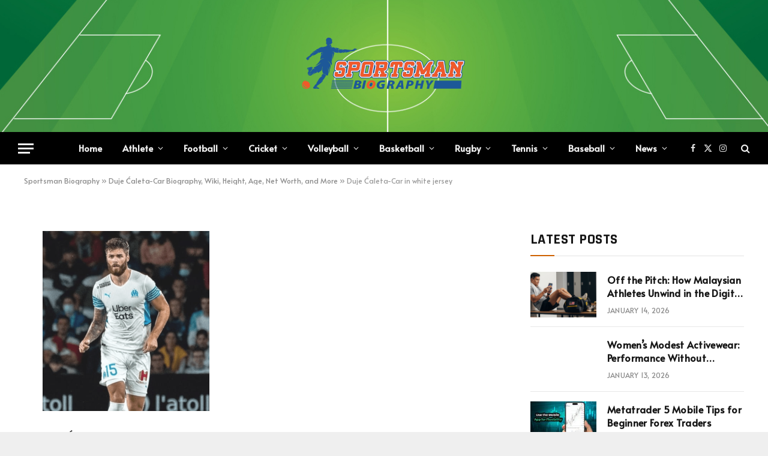

--- FILE ---
content_type: text/html; charset=UTF-8
request_url: https://sportsmanbiography.com/duje-caleta-car/duje-caleta-car-in-white-jersey/
body_size: 18039
content:

<!DOCTYPE html>
<html lang="en-US" class="s-light site-s-light">

<head>

	<meta charset="UTF-8" />
	<meta name="viewport" content="width=device-width, initial-scale=1" />
	    <style>
        #wpadminbar #wp-admin-bar-p404_free_top_button .ab-icon:before {
            content: "\f103";
            color:red;
            top: 2px;
        }
    </style>
    <meta name='robots' content='index, follow, max-image-preview:large, max-snippet:-1, max-video-preview:-1' />

	<!-- This site is optimized with the Yoast SEO plugin v22.6 - https://yoast.com/wordpress/plugins/seo/ -->
	<title>Duje Ćaleta-Car in white jersey - Sportsman Biography</title><link rel="preload" as="font" href="https://sportsmanbiography.com/wp-content/themes/smart-mag/css/icons/fonts/ts-icons.woff2?v2.4" type="font/woff2" crossorigin="anonymous" />
	<link rel="canonical" href="https://sportsmanbiography.com/duje-caleta-car/duje-caleta-car-in-white-jersey/" />
	<meta property="og:locale" content="en_US" />
	<meta property="og:type" content="article" />
	<meta property="og:title" content="Duje Ćaleta-Car in white jersey - Sportsman Biography" />
	<meta property="og:description" content="Duje Ćaleta-Car in white jersey" />
	<meta property="og:url" content="https://sportsmanbiography.com/duje-caleta-car/duje-caleta-car-in-white-jersey/" />
	<meta property="og:site_name" content="Sportsman Biography" />
	<meta property="article:publisher" content="https://www.facebook.com/sportsmanbiography" />
	<meta property="article:modified_time" content="2022-09-12T16:35:33+00:00" />
	<meta property="og:image" content="https://sportsmanbiography.com/duje-caleta-car/duje-caleta-car-in-white-jersey" />
	<meta property="og:image:width" content="551" />
	<meta property="og:image:height" content="595" />
	<meta property="og:image:type" content="image/png" />
	<meta name="twitter:card" content="summary_large_image" />
	<meta name="twitter:site" content="@sportsmanbio" />
	<script type="application/ld+json" class="yoast-schema-graph">{"@context":"https://schema.org","@graph":[{"@type":"WebPage","@id":"https://sportsmanbiography.com/duje-caleta-car/duje-caleta-car-in-white-jersey/","url":"https://sportsmanbiography.com/duje-caleta-car/duje-caleta-car-in-white-jersey/","name":"Duje Ćaleta-Car in white jersey - Sportsman Biography","isPartOf":{"@id":"https://sportsmanbiography.com/#website"},"primaryImageOfPage":{"@id":"https://sportsmanbiography.com/duje-caleta-car/duje-caleta-car-in-white-jersey/#primaryimage"},"image":{"@id":"https://sportsmanbiography.com/duje-caleta-car/duje-caleta-car-in-white-jersey/#primaryimage"},"thumbnailUrl":"https://sportsmanbiography.com/wp-content/uploads/2022/09/Duje-Caleta-Car-in-white-jersey.png","datePublished":"2022-09-12T16:28:20+00:00","dateModified":"2022-09-12T16:35:33+00:00","breadcrumb":{"@id":"https://sportsmanbiography.com/duje-caleta-car/duje-caleta-car-in-white-jersey/#breadcrumb"},"inLanguage":"en-US","potentialAction":[{"@type":"ReadAction","target":["https://sportsmanbiography.com/duje-caleta-car/duje-caleta-car-in-white-jersey/"]}]},{"@type":"ImageObject","inLanguage":"en-US","@id":"https://sportsmanbiography.com/duje-caleta-car/duje-caleta-car-in-white-jersey/#primaryimage","url":"https://sportsmanbiography.com/wp-content/uploads/2022/09/Duje-Caleta-Car-in-white-jersey.png","contentUrl":"https://sportsmanbiography.com/wp-content/uploads/2022/09/Duje-Caleta-Car-in-white-jersey.png","width":551,"height":595,"caption":"Duje Ćaleta-Car in white jersey"},{"@type":"BreadcrumbList","@id":"https://sportsmanbiography.com/duje-caleta-car/duje-caleta-car-in-white-jersey/#breadcrumb","itemListElement":[{"@type":"ListItem","position":1,"name":"Sportsman Biography","item":"https://sportsmanbiography.com/"},{"@type":"ListItem","position":2,"name":"Duje Ćaleta-Car Biography, Wiki, Height, Age, Net Worth, and More","item":"https://sportsmanbiography.com/duje-caleta-car/"},{"@type":"ListItem","position":3,"name":"Duje Ćaleta-Car in white jersey"}]},{"@type":"WebSite","@id":"https://sportsmanbiography.com/#website","url":"https://sportsmanbiography.com/","name":"Sportsman Biography","description":"Know More About Your Favorite Athlete","publisher":{"@id":"https://sportsmanbiography.com/#organization"},"alternateName":"Sportsman Bio","potentialAction":[{"@type":"SearchAction","target":{"@type":"EntryPoint","urlTemplate":"https://sportsmanbiography.com/?s={search_term_string}"},"query-input":"required name=search_term_string"}],"inLanguage":"en-US"},{"@type":"Organization","@id":"https://sportsmanbiography.com/#organization","name":"Sportsman Biography","alternateName":"Sportsman Bio","url":"https://sportsmanbiography.com/","logo":{"@type":"ImageObject","inLanguage":"en-US","@id":"https://sportsmanbiography.com/#/schema/logo/image/","url":"https://sportsmanbiography.com/wp-content/uploads/2022/04/Sportsman-Bio-Fav-Icon.png","contentUrl":"https://sportsmanbiography.com/wp-content/uploads/2022/04/Sportsman-Bio-Fav-Icon.png","width":200,"height":200,"caption":"Sportsman Biography"},"image":{"@id":"https://sportsmanbiography.com/#/schema/logo/image/"},"sameAs":["https://www.facebook.com/sportsmanbiography","https://x.com/sportsmanbio","https://www.pinterest.com/sportsmanbiography","https://www.instagram.com/sportsmanbiography/","https://www.tumblr.com/blog/sportsmanbiography","https://www.reddit.com/user/sportsmanbio"]}]}</script>
	<!-- / Yoast SEO plugin. -->


<link rel='dns-prefetch' href='//fonts.googleapis.com' />
<link rel="alternate" type="application/rss+xml" title="Sportsman Biography &raquo; Feed" href="https://sportsmanbiography.com/feed/" />
<link rel="alternate" type="application/rss+xml" title="Sportsman Biography &raquo; Comments Feed" href="https://sportsmanbiography.com/comments/feed/" />
<link rel="alternate" type="application/rss+xml" title="Sportsman Biography &raquo; Duje Ćaleta-Car in white jersey Comments Feed" href="https://sportsmanbiography.com/duje-caleta-car/duje-caleta-car-in-white-jersey/feed/" />
<link rel="alternate" title="oEmbed (JSON)" type="application/json+oembed" href="https://sportsmanbiography.com/wp-json/oembed/1.0/embed?url=https%3A%2F%2Fsportsmanbiography.com%2Fduje-caleta-car%2Fduje-caleta-car-in-white-jersey%2F" />
<link rel="alternate" title="oEmbed (XML)" type="text/xml+oembed" href="https://sportsmanbiography.com/wp-json/oembed/1.0/embed?url=https%3A%2F%2Fsportsmanbiography.com%2Fduje-caleta-car%2Fduje-caleta-car-in-white-jersey%2F&#038;format=xml" />
<link rel="alternate" type="application/rss+xml" title="Sportsman Biography &raquo; Stories Feed" href="https://sportsmanbiography.com/web-stories/feed/"><style id='wp-img-auto-sizes-contain-inline-css' type='text/css'>
img:is([sizes=auto i],[sizes^="auto," i]){contain-intrinsic-size:3000px 1500px}
/*# sourceURL=wp-img-auto-sizes-contain-inline-css */
</style>
<style id='wp-emoji-styles-inline-css' type='text/css'>

	img.wp-smiley, img.emoji {
		display: inline !important;
		border: none !important;
		box-shadow: none !important;
		height: 1em !important;
		width: 1em !important;
		margin: 0 0.07em !important;
		vertical-align: -0.1em !important;
		background: none !important;
		padding: 0 !important;
	}
/*# sourceURL=wp-emoji-styles-inline-css */
</style>
<link rel='stylesheet' id='wp-block-library-css' href='https://sportsmanbiography.com/wp-includes/css/dist/block-library/style.min.css?ver=6.9' type='text/css' media='all' />
<style id='global-styles-inline-css' type='text/css'>
:root{--wp--preset--aspect-ratio--square: 1;--wp--preset--aspect-ratio--4-3: 4/3;--wp--preset--aspect-ratio--3-4: 3/4;--wp--preset--aspect-ratio--3-2: 3/2;--wp--preset--aspect-ratio--2-3: 2/3;--wp--preset--aspect-ratio--16-9: 16/9;--wp--preset--aspect-ratio--9-16: 9/16;--wp--preset--color--black: #000000;--wp--preset--color--cyan-bluish-gray: #abb8c3;--wp--preset--color--white: #ffffff;--wp--preset--color--pale-pink: #f78da7;--wp--preset--color--vivid-red: #cf2e2e;--wp--preset--color--luminous-vivid-orange: #ff6900;--wp--preset--color--luminous-vivid-amber: #fcb900;--wp--preset--color--light-green-cyan: #7bdcb5;--wp--preset--color--vivid-green-cyan: #00d084;--wp--preset--color--pale-cyan-blue: #8ed1fc;--wp--preset--color--vivid-cyan-blue: #0693e3;--wp--preset--color--vivid-purple: #9b51e0;--wp--preset--gradient--vivid-cyan-blue-to-vivid-purple: linear-gradient(135deg,rgb(6,147,227) 0%,rgb(155,81,224) 100%);--wp--preset--gradient--light-green-cyan-to-vivid-green-cyan: linear-gradient(135deg,rgb(122,220,180) 0%,rgb(0,208,130) 100%);--wp--preset--gradient--luminous-vivid-amber-to-luminous-vivid-orange: linear-gradient(135deg,rgb(252,185,0) 0%,rgb(255,105,0) 100%);--wp--preset--gradient--luminous-vivid-orange-to-vivid-red: linear-gradient(135deg,rgb(255,105,0) 0%,rgb(207,46,46) 100%);--wp--preset--gradient--very-light-gray-to-cyan-bluish-gray: linear-gradient(135deg,rgb(238,238,238) 0%,rgb(169,184,195) 100%);--wp--preset--gradient--cool-to-warm-spectrum: linear-gradient(135deg,rgb(74,234,220) 0%,rgb(151,120,209) 20%,rgb(207,42,186) 40%,rgb(238,44,130) 60%,rgb(251,105,98) 80%,rgb(254,248,76) 100%);--wp--preset--gradient--blush-light-purple: linear-gradient(135deg,rgb(255,206,236) 0%,rgb(152,150,240) 100%);--wp--preset--gradient--blush-bordeaux: linear-gradient(135deg,rgb(254,205,165) 0%,rgb(254,45,45) 50%,rgb(107,0,62) 100%);--wp--preset--gradient--luminous-dusk: linear-gradient(135deg,rgb(255,203,112) 0%,rgb(199,81,192) 50%,rgb(65,88,208) 100%);--wp--preset--gradient--pale-ocean: linear-gradient(135deg,rgb(255,245,203) 0%,rgb(182,227,212) 50%,rgb(51,167,181) 100%);--wp--preset--gradient--electric-grass: linear-gradient(135deg,rgb(202,248,128) 0%,rgb(113,206,126) 100%);--wp--preset--gradient--midnight: linear-gradient(135deg,rgb(2,3,129) 0%,rgb(40,116,252) 100%);--wp--preset--font-size--small: 13px;--wp--preset--font-size--medium: 20px;--wp--preset--font-size--large: 36px;--wp--preset--font-size--x-large: 42px;--wp--preset--spacing--20: 0.44rem;--wp--preset--spacing--30: 0.67rem;--wp--preset--spacing--40: 1rem;--wp--preset--spacing--50: 1.5rem;--wp--preset--spacing--60: 2.25rem;--wp--preset--spacing--70: 3.38rem;--wp--preset--spacing--80: 5.06rem;--wp--preset--shadow--natural: 6px 6px 9px rgba(0, 0, 0, 0.2);--wp--preset--shadow--deep: 12px 12px 50px rgba(0, 0, 0, 0.4);--wp--preset--shadow--sharp: 6px 6px 0px rgba(0, 0, 0, 0.2);--wp--preset--shadow--outlined: 6px 6px 0px -3px rgb(255, 255, 255), 6px 6px rgb(0, 0, 0);--wp--preset--shadow--crisp: 6px 6px 0px rgb(0, 0, 0);}:where(.is-layout-flex){gap: 0.5em;}:where(.is-layout-grid){gap: 0.5em;}body .is-layout-flex{display: flex;}.is-layout-flex{flex-wrap: wrap;align-items: center;}.is-layout-flex > :is(*, div){margin: 0;}body .is-layout-grid{display: grid;}.is-layout-grid > :is(*, div){margin: 0;}:where(.wp-block-columns.is-layout-flex){gap: 2em;}:where(.wp-block-columns.is-layout-grid){gap: 2em;}:where(.wp-block-post-template.is-layout-flex){gap: 1.25em;}:where(.wp-block-post-template.is-layout-grid){gap: 1.25em;}.has-black-color{color: var(--wp--preset--color--black) !important;}.has-cyan-bluish-gray-color{color: var(--wp--preset--color--cyan-bluish-gray) !important;}.has-white-color{color: var(--wp--preset--color--white) !important;}.has-pale-pink-color{color: var(--wp--preset--color--pale-pink) !important;}.has-vivid-red-color{color: var(--wp--preset--color--vivid-red) !important;}.has-luminous-vivid-orange-color{color: var(--wp--preset--color--luminous-vivid-orange) !important;}.has-luminous-vivid-amber-color{color: var(--wp--preset--color--luminous-vivid-amber) !important;}.has-light-green-cyan-color{color: var(--wp--preset--color--light-green-cyan) !important;}.has-vivid-green-cyan-color{color: var(--wp--preset--color--vivid-green-cyan) !important;}.has-pale-cyan-blue-color{color: var(--wp--preset--color--pale-cyan-blue) !important;}.has-vivid-cyan-blue-color{color: var(--wp--preset--color--vivid-cyan-blue) !important;}.has-vivid-purple-color{color: var(--wp--preset--color--vivid-purple) !important;}.has-black-background-color{background-color: var(--wp--preset--color--black) !important;}.has-cyan-bluish-gray-background-color{background-color: var(--wp--preset--color--cyan-bluish-gray) !important;}.has-white-background-color{background-color: var(--wp--preset--color--white) !important;}.has-pale-pink-background-color{background-color: var(--wp--preset--color--pale-pink) !important;}.has-vivid-red-background-color{background-color: var(--wp--preset--color--vivid-red) !important;}.has-luminous-vivid-orange-background-color{background-color: var(--wp--preset--color--luminous-vivid-orange) !important;}.has-luminous-vivid-amber-background-color{background-color: var(--wp--preset--color--luminous-vivid-amber) !important;}.has-light-green-cyan-background-color{background-color: var(--wp--preset--color--light-green-cyan) !important;}.has-vivid-green-cyan-background-color{background-color: var(--wp--preset--color--vivid-green-cyan) !important;}.has-pale-cyan-blue-background-color{background-color: var(--wp--preset--color--pale-cyan-blue) !important;}.has-vivid-cyan-blue-background-color{background-color: var(--wp--preset--color--vivid-cyan-blue) !important;}.has-vivid-purple-background-color{background-color: var(--wp--preset--color--vivid-purple) !important;}.has-black-border-color{border-color: var(--wp--preset--color--black) !important;}.has-cyan-bluish-gray-border-color{border-color: var(--wp--preset--color--cyan-bluish-gray) !important;}.has-white-border-color{border-color: var(--wp--preset--color--white) !important;}.has-pale-pink-border-color{border-color: var(--wp--preset--color--pale-pink) !important;}.has-vivid-red-border-color{border-color: var(--wp--preset--color--vivid-red) !important;}.has-luminous-vivid-orange-border-color{border-color: var(--wp--preset--color--luminous-vivid-orange) !important;}.has-luminous-vivid-amber-border-color{border-color: var(--wp--preset--color--luminous-vivid-amber) !important;}.has-light-green-cyan-border-color{border-color: var(--wp--preset--color--light-green-cyan) !important;}.has-vivid-green-cyan-border-color{border-color: var(--wp--preset--color--vivid-green-cyan) !important;}.has-pale-cyan-blue-border-color{border-color: var(--wp--preset--color--pale-cyan-blue) !important;}.has-vivid-cyan-blue-border-color{border-color: var(--wp--preset--color--vivid-cyan-blue) !important;}.has-vivid-purple-border-color{border-color: var(--wp--preset--color--vivid-purple) !important;}.has-vivid-cyan-blue-to-vivid-purple-gradient-background{background: var(--wp--preset--gradient--vivid-cyan-blue-to-vivid-purple) !important;}.has-light-green-cyan-to-vivid-green-cyan-gradient-background{background: var(--wp--preset--gradient--light-green-cyan-to-vivid-green-cyan) !important;}.has-luminous-vivid-amber-to-luminous-vivid-orange-gradient-background{background: var(--wp--preset--gradient--luminous-vivid-amber-to-luminous-vivid-orange) !important;}.has-luminous-vivid-orange-to-vivid-red-gradient-background{background: var(--wp--preset--gradient--luminous-vivid-orange-to-vivid-red) !important;}.has-very-light-gray-to-cyan-bluish-gray-gradient-background{background: var(--wp--preset--gradient--very-light-gray-to-cyan-bluish-gray) !important;}.has-cool-to-warm-spectrum-gradient-background{background: var(--wp--preset--gradient--cool-to-warm-spectrum) !important;}.has-blush-light-purple-gradient-background{background: var(--wp--preset--gradient--blush-light-purple) !important;}.has-blush-bordeaux-gradient-background{background: var(--wp--preset--gradient--blush-bordeaux) !important;}.has-luminous-dusk-gradient-background{background: var(--wp--preset--gradient--luminous-dusk) !important;}.has-pale-ocean-gradient-background{background: var(--wp--preset--gradient--pale-ocean) !important;}.has-electric-grass-gradient-background{background: var(--wp--preset--gradient--electric-grass) !important;}.has-midnight-gradient-background{background: var(--wp--preset--gradient--midnight) !important;}.has-small-font-size{font-size: var(--wp--preset--font-size--small) !important;}.has-medium-font-size{font-size: var(--wp--preset--font-size--medium) !important;}.has-large-font-size{font-size: var(--wp--preset--font-size--large) !important;}.has-x-large-font-size{font-size: var(--wp--preset--font-size--x-large) !important;}
/*# sourceURL=global-styles-inline-css */
</style>

<style id='classic-theme-styles-inline-css' type='text/css'>
/*! This file is auto-generated */
.wp-block-button__link{color:#fff;background-color:#32373c;border-radius:9999px;box-shadow:none;text-decoration:none;padding:calc(.667em + 2px) calc(1.333em + 2px);font-size:1.125em}.wp-block-file__button{background:#32373c;color:#fff;text-decoration:none}
/*# sourceURL=/wp-includes/css/classic-themes.min.css */
</style>
<link rel='stylesheet' id='kk-star-ratings-css' href='https://sportsmanbiography.com/wp-content/plugins/kk-star-ratings/src/core/public/css/kk-star-ratings.min.css?ver=5.4.7' type='text/css' media='all' />
<link rel='stylesheet' id='smartmag-core-css' href='https://sportsmanbiography.com/wp-content/themes/smart-mag/style.css?ver=9.3.0' type='text/css' media='all' />
<style id='smartmag-core-inline-css' type='text/css'>
:root { --c-main: #ce6000;
--c-main-rgb: 206,96,0;
--text-font: "Alata", system-ui, -apple-system, "Segoe UI", Arial, sans-serif;
--body-font: "Alata", system-ui, -apple-system, "Segoe UI", Arial, sans-serif;
--ui-font: "Alata", system-ui, -apple-system, "Segoe UI", Arial, sans-serif;
--title-font: "Alata", system-ui, -apple-system, "Segoe UI", Arial, sans-serif;
--h-font: "Alata", system-ui, -apple-system, "Segoe UI", Arial, sans-serif;
--title-font: "Alata", system-ui, -apple-system, "Segoe UI", Arial, sans-serif;
--h-font: "Alata", system-ui, -apple-system, "Segoe UI", Arial, sans-serif;
--text-h-font: var(--h-font);
--title-size-xs: 16px;
--title-size-s: 18px;
--title-size-n: 18px;
--title-size-m: 20px; }
.post-title:not(._) { letter-spacing: 0.02em; }
.smart-head-main .smart-head-mid { --head-h: 220px; background-repeat: no-repeat; background-position: center center; background-size: cover; background-image: url(https://sportsmanbiography.com/wp-content/uploads/2023/08/Football-Sport-Field-PPT-Backogrounds.jpg); }
.smart-head-main .smart-head-bot { --head-h: 54px; }
.smart-head-mobile .smart-head-mid { --head-h: 70px; }
.s-dark .smart-head-main .spc-social,
.smart-head-main .s-dark .spc-social { --c-spc-social-hov: #f2f2f2; }
.s-dark .lower-footer { background-color: #081736; }
.post-meta .meta-item, .post-meta .text-in { text-transform: uppercase; letter-spacing: 0.02em; }
.block-head-c .heading { font-family: "Rajdhani", system-ui, -apple-system, "Segoe UI", Arial, sans-serif; font-size: 24px; letter-spacing: 0.02em; }
.block-head-c2 { --line-weight: 2px; }
.block-head-e2 .heading { font-weight: 600; color: var(--c-main); }
.entry-content { font-size: 18px; font-weight: normal; }
.post-content h1, .post-content h2, .post-content h3, .post-content h4, .post-content h5, .post-content h6 { letter-spacing: 0.02em; }
.site-s-light .entry-content { color: #2b2b2b; }
.s-dark .entry-content { color: #f2f2f2; }
.a-wrap-1 { background-color: #2d2d2d; }
.a-wrap-2:not(._) { margin-top: 0px; }
@media (min-width: 1200px) { .loop-list .post-title { font-size: 22px; } }


/*# sourceURL=smartmag-core-inline-css */
</style>
<link rel='stylesheet' id='smartmag-magnific-popup-css' href='https://sportsmanbiography.com/wp-content/themes/smart-mag/css/lightbox.css?ver=9.3.0' type='text/css' media='all' />
<link rel='stylesheet' id='smartmag-icons-css' href='https://sportsmanbiography.com/wp-content/themes/smart-mag/css/icons/icons.css?ver=9.3.0' type='text/css' media='all' />
<link crossorigin="anonymous" rel='stylesheet' id='smartmag-gfonts-custom-css' href='https://fonts.googleapis.com/css?family=Alata%3A400%2C500%2C600%2C700%7CRajdhani%3A400%2C500%2C600%2C700' type='text/css' media='all' />
<script type="text/javascript" src="https://sportsmanbiography.com/wp-includes/js/jquery/jquery.min.js?ver=3.7.1" id="jquery-core-js"></script>
<script type="text/javascript" src="https://sportsmanbiography.com/wp-includes/js/jquery/jquery-migrate.min.js?ver=3.4.1" id="jquery-migrate-js"></script>
<link rel="https://api.w.org/" href="https://sportsmanbiography.com/wp-json/" /><link rel="alternate" title="JSON" type="application/json" href="https://sportsmanbiography.com/wp-json/wp/v2/media/1210" /><link rel="EditURI" type="application/rsd+xml" title="RSD" href="https://sportsmanbiography.com/xmlrpc.php?rsd" />
<meta name="generator" content="WordPress 6.9" />
<link rel='shortlink' href='https://sportsmanbiography.com/?p=1210' />

		<script>
		var BunyadSchemeKey = 'bunyad-scheme';
		(() => {
			const d = document.documentElement;
			const c = d.classList;
			var scheme = localStorage.getItem(BunyadSchemeKey);
			
			if (scheme) {
				d.dataset.origClass = c;
				scheme === 'dark' ? c.remove('s-light', 'site-s-light') : c.remove('s-dark', 'site-s-dark');
				c.add('site-s-' + scheme, 's-' + scheme);
			}
		})();
		</script>
		<meta name="generator" content="Elementor 3.21.5; features: e_optimized_assets_loading, e_optimized_css_loading, additional_custom_breakpoints; settings: css_print_method-external, google_font-enabled, font_display-swap">
<!-- There is no amphtml version available for this URL. --><link rel="icon" href="https://sportsmanbiography.com/wp-content/uploads/2022/04/Sportsman-Bio-Fav-Icon-150x150.png" sizes="32x32" />
<link rel="icon" href="https://sportsmanbiography.com/wp-content/uploads/2022/04/Sportsman-Bio-Fav-Icon.png" sizes="192x192" />
<link rel="apple-touch-icon" href="https://sportsmanbiography.com/wp-content/uploads/2022/04/Sportsman-Bio-Fav-Icon.png" />
<meta name="msapplication-TileImage" content="https://sportsmanbiography.com/wp-content/uploads/2022/04/Sportsman-Bio-Fav-Icon.png" />


</head>

<body class="attachment wp-singular attachment-template-default single single-attachment postid-1210 attachmentid-1210 attachment-png wp-custom-logo wp-theme-smart-mag right-sidebar post-layout-cover has-lb has-lb-sm layout-boxed elementor-default elementor-kit-10543">


	<div class="ts-bg-cover"></div>

<div class="main-wrap">

	
<div class="off-canvas-backdrop"></div>
<div class="mobile-menu-container off-canvas" id="off-canvas">

	<div class="off-canvas-head">
		<a href="#" class="close"><i class="tsi tsi-times"></i></a>

		<div class="ts-logo">
					</div>
	</div>

	<div class="off-canvas-content">

					<ul class="mobile-menu"></ul>
		
					<div class="off-canvas-widgets">
				
		<div id="smartmag-block-posts-small-3" class="widget ts-block-widget smartmag-widget-posts-small">		
		<div class="block">
					<section class="block-wrap block-posts-small block-sc mb-none" data-id="1">

			<div class="widget-title block-head block-head-ac block-head-b"><h5 class="heading">What's Hot</h5></div>	
			<div class="block-content">
				
	<div class="loop loop-small loop-small-a loop-sep loop-small-sep grid grid-1 md:grid-1 sm:grid-1 xs:grid-1">

					
<article class="l-post small-post small-a-post m-pos-left">

	
			<div class="media">

		
			<a href="https://sportsmanbiography.com/off-the-pitch-how-malaysian-athletes-unwind-in-the-digital-age/" class="image-link media-ratio ar-bunyad-thumb" title="Off the Pitch: How Malaysian Athletes Unwind in the Digital Age"><span data-bgsrc="https://sportsmanbiography.com/wp-content/uploads/2026/01/Screenshot_8-300x164.png" class="img bg-cover wp-post-image attachment-medium size-medium lazyload" data-bgset="https://sportsmanbiography.com/wp-content/uploads/2026/01/Screenshot_8-300x164.png 300w, https://sportsmanbiography.com/wp-content/uploads/2026/01/Screenshot_8-150x82.png 150w, https://sportsmanbiography.com/wp-content/uploads/2026/01/Screenshot_8-450x245.png 450w, https://sportsmanbiography.com/wp-content/uploads/2026/01/Screenshot_8.png 508w" data-sizes="(max-width: 110px) 100vw, 110px"></span></a>			
			
			
			
		
		</div>
	

	
		<div class="content">

			<div class="post-meta post-meta-a post-meta-left has-below"><h4 class="is-title post-title"><a href="https://sportsmanbiography.com/off-the-pitch-how-malaysian-athletes-unwind-in-the-digital-age/">Off the Pitch: How Malaysian Athletes Unwind in the Digital Age</a></h4><div class="post-meta-items meta-below"><span class="meta-item date"><span class="date-link"><time class="post-date" datetime="2026-01-14T10:36:36+06:00">January 14, 2026</time></span></span></div></div>			
			
			
		</div>

	
</article>	
					
<article class="l-post small-post small-a-post m-pos-left">

	
			<div class="media">

		
			<a href="https://sportsmanbiography.com/womens-modest-activewear-performance-without-compromise/" class="image-link media-ratio ar-bunyad-thumb" title="Women&#8217;s Modest Activewear: Performance Without Compromise"><span data-bgsrc="https://sportsmanbiography.com/wp-content/uploads/2026/01/image-300x169.avif" class="img bg-cover wp-post-image attachment-medium size-medium lazyload" data-bgset="https://sportsmanbiography.com/wp-content/uploads/2026/01/image-300x169.avif 300w, https://sportsmanbiography.com/wp-content/uploads/2026/01/image-1024x576.avif 1024w, https://sportsmanbiography.com/wp-content/uploads/2026/01/image-768x432.avif 768w, https://sportsmanbiography.com/wp-content/uploads/2026/01/image-1536x864.avif 1536w, https://sportsmanbiography.com/wp-content/uploads/2026/01/image-150x84.avif 150w, https://sportsmanbiography.com/wp-content/uploads/2026/01/image-450x253.avif 450w, https://sportsmanbiography.com/wp-content/uploads/2026/01/image-1200x675.avif 1200w, https://sportsmanbiography.com/wp-content/uploads/2026/01/image.avif 1920w" data-sizes="(max-width: 110px) 100vw, 110px"></span></a>			
			
			
			
		
		</div>
	

	
		<div class="content">

			<div class="post-meta post-meta-a post-meta-left has-below"><h4 class="is-title post-title"><a href="https://sportsmanbiography.com/womens-modest-activewear-performance-without-compromise/">Women&#8217;s Modest Activewear: Performance Without Compromise</a></h4><div class="post-meta-items meta-below"><span class="meta-item date"><span class="date-link"><time class="post-date" datetime="2026-01-13T10:05:53+06:00">January 13, 2026</time></span></span></div></div>			
			
			
		</div>

	
</article>	
					
<article class="l-post small-post small-a-post m-pos-left">

	
			<div class="media">

		
			<a href="https://sportsmanbiography.com/metatrader-5-mobile-tips-for-beginner-forex-traders/" class="image-link media-ratio ar-bunyad-thumb" title="Metatrader 5 Mobile Tips for Beginner Forex Traders"><span data-bgsrc="https://sportsmanbiography.com/wp-content/uploads/2025/12/how-to-use-metatrader-5-for-beginners-09-300x225.jpg" class="img bg-cover wp-post-image attachment-medium size-medium lazyload" data-bgset="https://sportsmanbiography.com/wp-content/uploads/2025/12/how-to-use-metatrader-5-for-beginners-09-300x225.jpg 300w, https://sportsmanbiography.com/wp-content/uploads/2025/12/how-to-use-metatrader-5-for-beginners-09-768x576.jpg 768w, https://sportsmanbiography.com/wp-content/uploads/2025/12/how-to-use-metatrader-5-for-beginners-09-150x113.jpg 150w, https://sportsmanbiography.com/wp-content/uploads/2025/12/how-to-use-metatrader-5-for-beginners-09-450x338.jpg 450w, https://sportsmanbiography.com/wp-content/uploads/2025/12/how-to-use-metatrader-5-for-beginners-09.jpg 1000w" data-sizes="(max-width: 110px) 100vw, 110px"></span></a>			
			
			
			
		
		</div>
	

	
		<div class="content">

			<div class="post-meta post-meta-a post-meta-left has-below"><h4 class="is-title post-title"><a href="https://sportsmanbiography.com/metatrader-5-mobile-tips-for-beginner-forex-traders/">Metatrader 5 Mobile Tips for Beginner Forex Traders</a></h4><div class="post-meta-items meta-below"><span class="meta-item date"><span class="date-link"><time class="post-date" datetime="2025-12-30T17:52:49+06:00">December 30, 2025</time></span></span></div></div>			
			
			
		</div>

	
</article>	
		
	</div>

					</div>

		</section>
				</div>

		</div>			</div>
		
		
		<div class="spc-social-block spc-social spc-social-b smart-head-social">
		
			
				<a href="https://www.facebook.com/sportsmanbiography" class="link service s-facebook" target="_blank" rel="nofollow noopener">
					<i class="icon tsi tsi-facebook"></i>
					<span class="visuallyhidden">Facebook</span>
				</a>
									
			
				<a href="https://twitter.com/sportsmanbio" class="link service s-twitter" target="_blank" rel="nofollow noopener">
					<i class="icon tsi tsi-twitter"></i>
					<span class="visuallyhidden">X (Twitter)</span>
				</a>
									
			
				<a href="https://www.instagram.com/sportsmanbiography/" class="link service s-instagram" target="_blank" rel="nofollow noopener">
					<i class="icon tsi tsi-instagram"></i>
					<span class="visuallyhidden">Instagram</span>
				</a>
									
			
		</div>

		
	</div>

</div>
<div class="smart-head smart-head-a smart-head-main" id="smart-head" data-sticky="auto" data-sticky-type="smart" data-sticky-full>
	
	<div class="smart-head-row smart-head-mid smart-head-row-3 is-light smart-head-row-full">

		<div class="inner full">

							
				<div class="items items-left empty">
								</div>

							
				<div class="items items-center ">
					<a href="https://sportsmanbiography.com/" title="Sportsman Biography" rel="home" class="logo-link ts-logo logo-is-image">
		<span>
			
				
					<img src="https://sportsmanbiography.com/wp-content/uploads/2023/08/Biography-Logo-300x100-1.png" class="logo-image logo-image-dark" alt="Sportsman Biography" width="300" height="100"/><img src="https://sportsmanbiography.com/wp-content/uploads/2023/08/Biography-Logo-300x100-1.png" class="logo-image" alt="Sportsman Biography" width="300" height="100"/>
									 
					</span>
	</a>				</div>

							
				<div class="items items-right empty">
								</div>

						
		</div>
	</div>

	
	<div class="smart-head-row smart-head-bot smart-head-row-3 s-dark has-center-nav smart-head-row-full">

		<div class="inner full">

							
				<div class="items items-left ">
				
<button class="offcanvas-toggle has-icon" type="button" aria-label="Menu">
	<span class="hamburger-icon hamburger-icon-a">
		<span class="inner"></span>
	</span>
</button>				</div>

							
				<div class="items items-center ">
					<div class="nav-wrap">
		<nav class="navigation navigation-main nav-hov-a">
			<ul id="menu-main-menu" class="menu"><li id="menu-item-124" class="menu-item menu-item-type-custom menu-item-object-custom menu-item-home menu-item-124"><a href="https://sportsmanbiography.com/">Home</a></li>
<li id="menu-item-10697" class="menu-item menu-item-type-custom menu-item-object-custom menu-item-has-children menu-item-has-children item-mega-menu menu-item-10697"><a href="#">Athlete</a>
<div class="sub-menu mega-menu mega-menu-a wrap">

		
	<div class="column sub-cats">
		
		<ol class="sub-nav">
							
				<li class="menu-item menu-item-type-taxonomy menu-item-object-category menu-cat-3 menu-item-59"><a href="https://sportsmanbiography.com/female-athlete/">Female Athlete</a></li>
				
							
				<li class="menu-item menu-item-type-taxonomy menu-item-object-category menu-cat-4 menu-item-60"><a href="https://sportsmanbiography.com/male-athlete/">Male Athlete</a></li>
				
						
			<li class="menu-item view-all menu-cat-10697"><a href="#">View All</a></li>
		</ol>
	
	</div>
	

		
	
	<section class="column recent-posts" data-columns="4">
					<div class="posts" data-id="3">

						<section class="block-wrap block-grid cols-gap-sm mb-none" data-id="2">

				
			<div class="block-content">
					
	<div class="loop loop-grid loop-grid-sm grid grid-4 md:grid-2 xs:grid-1">

					
<article class="l-post grid-post grid-sm-post">

	
			<div class="media">

		
			<a href="https://sportsmanbiography.com/nerea-ruiz/" class="image-link media-ratio ratio-16-9" title="Nerea Ruiz Biography, Wiki, Height, Age, Net Worth, and More"><span data-bgsrc="https://sportsmanbiography.com/wp-content/uploads/2023/01/Nerea-Ruiz.png" class="img bg-cover wp-post-image attachment-large size-large lazyload" data-bgset="https://sportsmanbiography.com/wp-content/uploads/2023/01/Nerea-Ruiz.png 500w, https://sportsmanbiography.com/wp-content/uploads/2023/01/Nerea-Ruiz-300x300.png 300w" data-sizes="(max-width: 377px) 100vw, 377px" role="img" aria-label="Nerea Ruiz"></span></a>			
			
			
			
		
		</div>
	

	
		<div class="content">

			<div class="post-meta post-meta-a has-below"><h2 class="is-title post-title"><a href="https://sportsmanbiography.com/nerea-ruiz/">Nerea Ruiz Biography, Wiki, Height, Age, Net Worth, and More</a></h2><div class="post-meta-items meta-below"><span class="meta-item date"><span class="date-link"><time class="post-date" datetime="2025-09-05T05:37:55+06:00">September 5, 2025</time></span></span></div></div>			
			
			
		</div>

	
</article>					
<article class="l-post grid-post grid-sm-post">

	
			<div class="media">

		
			<a href="https://sportsmanbiography.com/kamille-cal/" class="image-link media-ratio ratio-16-9" title="Kamille Cal Biography, Wiki, Height, Age, Net Worth, and More"><span data-bgsrc="https://sportsmanbiography.com/wp-content/uploads/2023/01/Kamille-Cal.png" class="img bg-cover wp-post-image attachment-large size-large lazyload" data-bgset="https://sportsmanbiography.com/wp-content/uploads/2023/01/Kamille-Cal.png 500w, https://sportsmanbiography.com/wp-content/uploads/2023/01/Kamille-Cal-300x300.png 300w" data-sizes="(max-width: 377px) 100vw, 377px" role="img" aria-label="Kamille Cal"></span></a>			
			
			
			
		
		</div>
	

	
		<div class="content">

			<div class="post-meta post-meta-a has-below"><h2 class="is-title post-title"><a href="https://sportsmanbiography.com/kamille-cal/">Kamille Cal Biography, Wiki, Height, Age, Net Worth, and More</a></h2><div class="post-meta-items meta-below"><span class="meta-item date"><span class="date-link"><time class="post-date" datetime="2025-09-05T05:02:59+06:00">September 5, 2025</time></span></span></div></div>			
			
			
		</div>

	
</article>					
<article class="l-post grid-post grid-sm-post">

	
			<div class="media">

		
			<a href="https://sportsmanbiography.com/shacarri-richardson-a-sprint-to-stardom/" class="image-link media-ratio ratio-16-9" title="Sha&#8217;Carri Richardson: A Sprint to Stardom"><span data-bgsrc="https://sportsmanbiography.com/wp-content/uploads/2023/12/Screenshot_25-450x272.png" class="img bg-cover wp-post-image attachment-bunyad-medium size-bunyad-medium lazyload" data-bgset="https://sportsmanbiography.com/wp-content/uploads/2023/12/Screenshot_25-450x272.png 450w, https://sportsmanbiography.com/wp-content/uploads/2023/12/Screenshot_25-300x181.png 300w, https://sportsmanbiography.com/wp-content/uploads/2023/12/Screenshot_25-768x464.png 768w, https://sportsmanbiography.com/wp-content/uploads/2023/12/Screenshot_25-150x91.png 150w, https://sportsmanbiography.com/wp-content/uploads/2023/12/Screenshot_25.png 778w" data-sizes="(max-width: 377px) 100vw, 377px"></span></a>			
			
			
			
		
		</div>
	

	
		<div class="content">

			<div class="post-meta post-meta-a has-below"><h2 class="is-title post-title"><a href="https://sportsmanbiography.com/shacarri-richardson-a-sprint-to-stardom/">Sha&#8217;Carri Richardson: A Sprint to Stardom</a></h2><div class="post-meta-items meta-below"><span class="meta-item date"><span class="date-link"><time class="post-date" datetime="2023-12-16T13:49:49+06:00">December 16, 2023</time></span></span></div></div>			
			
			
		</div>

	
</article>					
<article class="l-post grid-post grid-sm-post">

	
			<div class="media">

		
			<a href="https://sportsmanbiography.com/top-things-all-successful-athletes-demonstrate/" class="image-link media-ratio ratio-16-9" title="Top Things All Successful Athletes Demonstrate"><span data-bgsrc="https://sportsmanbiography.com/wp-content/uploads/2023/08/Screenshot_38-450x300.png" class="img bg-cover wp-post-image attachment-bunyad-medium size-bunyad-medium lazyload" data-bgset="https://sportsmanbiography.com/wp-content/uploads/2023/08/Screenshot_38-450x300.png 450w, https://sportsmanbiography.com/wp-content/uploads/2023/08/Screenshot_38.png 688w" data-sizes="(max-width: 377px) 100vw, 377px"></span></a>			
			
			
			
		
		</div>
	

	
		<div class="content">

			<div class="post-meta post-meta-a has-below"><h2 class="is-title post-title"><a href="https://sportsmanbiography.com/top-things-all-successful-athletes-demonstrate/">Top Things All Successful Athletes Demonstrate</a></h2><div class="post-meta-items meta-below"><span class="meta-item date"><span class="date-link"><time class="post-date" datetime="2023-08-16T19:23:00+06:00">August 16, 2023</time></span></span></div></div>			
			
			
		</div>

	
</article>		
	</div>

		
			</div>

		</section>
					
			</div> <!-- .posts -->
		
					<div class="posts" data-id="4">

						<section class="block-wrap block-grid cols-gap-sm mb-none" data-id="3">

				
			<div class="block-content">
					
	<div class="loop loop-grid loop-grid-sm grid grid-4 md:grid-2 xs:grid-1">

					
<article class="l-post grid-post grid-sm-post">

	
			<div class="media">

		
			<a href="https://sportsmanbiography.com/pablo-gavi/" class="image-link media-ratio ratio-16-9" title="Pablo Gavi Biography, Wiki, Height, Age, Net Worth, and More"><span data-bgsrc="https://sportsmanbiography.com/wp-content/uploads/2022/11/Pablo-Gavi.png" class="img bg-cover wp-post-image attachment-large size-large lazyload" data-bgset="https://sportsmanbiography.com/wp-content/uploads/2022/11/Pablo-Gavi.png 500w, https://sportsmanbiography.com/wp-content/uploads/2022/11/Pablo-Gavi-300x300.png 300w" data-sizes="(max-width: 377px) 100vw, 377px" role="img" aria-label="Pablo Gavi"></span></a>			
			
			
			
		
		</div>
	

	
		<div class="content">

			<div class="post-meta post-meta-a has-below"><h2 class="is-title post-title"><a href="https://sportsmanbiography.com/pablo-gavi/">Pablo Gavi Biography, Wiki, Height, Age, Net Worth, and More</a></h2><div class="post-meta-items meta-below"><span class="meta-item date"><span class="date-link"><time class="post-date" datetime="2025-09-05T05:52:32+06:00">September 5, 2025</time></span></span></div></div>			
			
			
		</div>

	
</article>					
<article class="l-post grid-post grid-sm-post">

	
			<div class="media">

		
			<a href="https://sportsmanbiography.com/towhid-hridoy/" class="image-link media-ratio ratio-16-9" title="Towhid Hridoy Biography, Wiki, Height, Age, Net Worth, and More"><span data-bgsrc="https://sportsmanbiography.com/wp-content/uploads/2023/01/Towhid-Hridoy.png" class="img bg-cover wp-post-image attachment-large size-large lazyload" data-bgset="https://sportsmanbiography.com/wp-content/uploads/2023/01/Towhid-Hridoy.png 500w, https://sportsmanbiography.com/wp-content/uploads/2023/01/Towhid-Hridoy-300x300.png 300w" data-sizes="(max-width: 377px) 100vw, 377px" role="img" aria-label="Towhid Hridoy"></span></a>			
			
			
			
		
		</div>
	

	
		<div class="content">

			<div class="post-meta post-meta-a has-below"><h2 class="is-title post-title"><a href="https://sportsmanbiography.com/towhid-hridoy/">Towhid Hridoy Biography, Wiki, Height, Age, Net Worth, and More</a></h2><div class="post-meta-items meta-below"><span class="meta-item date"><span class="date-link"><time class="post-date" datetime="2025-09-05T05:28:40+06:00">September 5, 2025</time></span></span></div></div>			
			
			
		</div>

	
</article>					
<article class="l-post grid-post grid-sm-post">

	
			<div class="media">

		
			<a href="https://sportsmanbiography.com/ruud-gullit/" class="image-link media-ratio ratio-16-9" title="The Phenomenal Ruud Gullit: A Story of Determination"><span data-bgsrc="https://sportsmanbiography.com/wp-content/uploads/2023/05/Ruud-Gullit.png" class="img bg-cover wp-post-image attachment-large size-large lazyload" data-bgset="https://sportsmanbiography.com/wp-content/uploads/2023/05/Ruud-Gullit.png 500w, https://sportsmanbiography.com/wp-content/uploads/2023/05/Ruud-Gullit-300x300.png 300w" data-sizes="(max-width: 377px) 100vw, 377px" role="img" aria-label="Ruud Gullit"></span></a>			
			
			
			
		
		</div>
	

	
		<div class="content">

			<div class="post-meta post-meta-a has-below"><h2 class="is-title post-title"><a href="https://sportsmanbiography.com/ruud-gullit/">The Phenomenal Ruud Gullit: A Story of Determination</a></h2><div class="post-meta-items meta-below"><span class="meta-item date"><span class="date-link"><time class="post-date" datetime="2025-09-05T05:10:32+06:00">September 5, 2025</time></span></span></div></div>			
			
			
		</div>

	
</article>					
<article class="l-post grid-post grid-sm-post">

	
			<div class="media">

		
			<a href="https://sportsmanbiography.com/miltiadis-tentoglou-soaring-to-new-heights-a-biography/" class="image-link media-ratio ratio-16-9" title="Miltiadis Tentoglou: Soaring to New Heights &#8211; A Biography"><span data-bgsrc="https://sportsmanbiography.com/wp-content/uploads/2023/12/ac713cb0-ap23236697449895-450x300.webp" class="img bg-cover wp-post-image attachment-bunyad-medium size-bunyad-medium lazyload" data-bgset="https://sportsmanbiography.com/wp-content/uploads/2023/12/ac713cb0-ap23236697449895-450x300.webp 450w, https://sportsmanbiography.com/wp-content/uploads/2023/12/ac713cb0-ap23236697449895-768x512.webp 768w, https://sportsmanbiography.com/wp-content/uploads/2023/12/ac713cb0-ap23236697449895.webp 1024w" data-sizes="(max-width: 377px) 100vw, 377px"></span></a>			
			
			
			
		
		</div>
	

	
		<div class="content">

			<div class="post-meta post-meta-a has-below"><h2 class="is-title post-title"><a href="https://sportsmanbiography.com/miltiadis-tentoglou-soaring-to-new-heights-a-biography/">Miltiadis Tentoglou: Soaring to New Heights &#8211; A Biography</a></h2><div class="post-meta-items meta-below"><span class="meta-item date"><span class="date-link"><time class="post-date" datetime="2023-12-16T14:07:27+06:00">December 16, 2023</time></span></span></div></div>			
			
			
		</div>

	
</article>		
	</div>

		
			</div>

		</section>
					
			</div> <!-- .posts -->
		
					<div class="posts" data-id="10697">

						<section class="block-wrap block-grid cols-gap-sm mb-none" data-id="4">

				
			<div class="block-content">
					
	<div class="loop loop-grid loop-grid-sm grid grid-4 md:grid-2 xs:grid-1">

					
<article class="l-post grid-post grid-sm-post">

	
			<div class="media">

		
			<a href="https://sportsmanbiography.com/off-the-pitch-how-malaysian-athletes-unwind-in-the-digital-age/" class="image-link media-ratio ratio-16-9" title="Off the Pitch: How Malaysian Athletes Unwind in the Digital Age"><span data-bgsrc="https://sportsmanbiography.com/wp-content/uploads/2026/01/Screenshot_8-450x245.png" class="img bg-cover wp-post-image attachment-bunyad-medium size-bunyad-medium lazyload" data-bgset="https://sportsmanbiography.com/wp-content/uploads/2026/01/Screenshot_8-450x245.png 450w, https://sportsmanbiography.com/wp-content/uploads/2026/01/Screenshot_8-300x164.png 300w, https://sportsmanbiography.com/wp-content/uploads/2026/01/Screenshot_8-150x82.png 150w, https://sportsmanbiography.com/wp-content/uploads/2026/01/Screenshot_8.png 508w" data-sizes="(max-width: 377px) 100vw, 377px"></span></a>			
			
			
			
		
		</div>
	

	
		<div class="content">

			<div class="post-meta post-meta-a has-below"><h2 class="is-title post-title"><a href="https://sportsmanbiography.com/off-the-pitch-how-malaysian-athletes-unwind-in-the-digital-age/">Off the Pitch: How Malaysian Athletes Unwind in the Digital Age</a></h2><div class="post-meta-items meta-below"><span class="meta-item date"><span class="date-link"><time class="post-date" datetime="2026-01-14T10:36:36+06:00">January 14, 2026</time></span></span></div></div>			
			
			
		</div>

	
</article>					
<article class="l-post grid-post grid-sm-post">

	
			<div class="media">

		
			<a href="https://sportsmanbiography.com/womens-modest-activewear-performance-without-compromise/" class="image-link media-ratio ratio-16-9" title="Women&#8217;s Modest Activewear: Performance Without Compromise"><span data-bgsrc="https://sportsmanbiography.com/wp-content/uploads/2026/01/image-450x253.avif" class="img bg-cover wp-post-image attachment-bunyad-medium size-bunyad-medium lazyload" data-bgset="https://sportsmanbiography.com/wp-content/uploads/2026/01/image-450x253.avif 450w, https://sportsmanbiography.com/wp-content/uploads/2026/01/image-300x169.avif 300w, https://sportsmanbiography.com/wp-content/uploads/2026/01/image-1024x576.avif 1024w, https://sportsmanbiography.com/wp-content/uploads/2026/01/image-768x432.avif 768w, https://sportsmanbiography.com/wp-content/uploads/2026/01/image-1536x864.avif 1536w, https://sportsmanbiography.com/wp-content/uploads/2026/01/image-150x84.avif 150w, https://sportsmanbiography.com/wp-content/uploads/2026/01/image-1200x675.avif 1200w, https://sportsmanbiography.com/wp-content/uploads/2026/01/image.avif 1920w" data-sizes="(max-width: 377px) 100vw, 377px"></span></a>			
			
			
			
		
		</div>
	

	
		<div class="content">

			<div class="post-meta post-meta-a has-below"><h2 class="is-title post-title"><a href="https://sportsmanbiography.com/womens-modest-activewear-performance-without-compromise/">Women&#8217;s Modest Activewear: Performance Without Compromise</a></h2><div class="post-meta-items meta-below"><span class="meta-item date"><span class="date-link"><time class="post-date" datetime="2026-01-13T10:05:53+06:00">January 13, 2026</time></span></span></div></div>			
			
			
		</div>

	
</article>					
<article class="l-post grid-post grid-sm-post">

	
			<div class="media">

		
			<a href="https://sportsmanbiography.com/metatrader-5-mobile-tips-for-beginner-forex-traders/" class="image-link media-ratio ratio-16-9" title="Metatrader 5 Mobile Tips for Beginner Forex Traders"><span data-bgsrc="https://sportsmanbiography.com/wp-content/uploads/2025/12/how-to-use-metatrader-5-for-beginners-09-450x338.jpg" class="img bg-cover wp-post-image attachment-bunyad-medium size-bunyad-medium lazyload" data-bgset="https://sportsmanbiography.com/wp-content/uploads/2025/12/how-to-use-metatrader-5-for-beginners-09-450x338.jpg 450w, https://sportsmanbiography.com/wp-content/uploads/2025/12/how-to-use-metatrader-5-for-beginners-09-300x225.jpg 300w, https://sportsmanbiography.com/wp-content/uploads/2025/12/how-to-use-metatrader-5-for-beginners-09-768x576.jpg 768w, https://sportsmanbiography.com/wp-content/uploads/2025/12/how-to-use-metatrader-5-for-beginners-09.jpg 1000w" data-sizes="(max-width: 377px) 100vw, 377px"></span></a>			
			
			
			
		
		</div>
	

	
		<div class="content">

			<div class="post-meta post-meta-a has-below"><h2 class="is-title post-title"><a href="https://sportsmanbiography.com/metatrader-5-mobile-tips-for-beginner-forex-traders/">Metatrader 5 Mobile Tips for Beginner Forex Traders</a></h2><div class="post-meta-items meta-below"><span class="meta-item date"><span class="date-link"><time class="post-date" datetime="2025-12-30T17:52:49+06:00">December 30, 2025</time></span></span></div></div>			
			
			
		</div>

	
</article>					
<article class="l-post grid-post grid-sm-post">

	
			<div class="media">

		
			<a href="https://sportsmanbiography.com/from-playbooks-to-probability-thinking-in-odds/" class="image-link media-ratio ratio-16-9" title="From Playbooks to Probability: Thinking in Odds"><span data-bgsrc="https://sportsmanbiography.com/wp-content/uploads/2025/12/office-desk-with-laptop-with-sports-betting-websit-2023-11-27-04-54-02-utc-copy-450x289.webp" class="img bg-cover wp-post-image attachment-bunyad-medium size-bunyad-medium lazyload" data-bgset="https://sportsmanbiography.com/wp-content/uploads/2025/12/office-desk-with-laptop-with-sports-betting-websit-2023-11-27-04-54-02-utc-copy-450x289.webp 450w, https://sportsmanbiography.com/wp-content/uploads/2025/12/office-desk-with-laptop-with-sports-betting-websit-2023-11-27-04-54-02-utc-copy-768x494.webp 768w, https://sportsmanbiography.com/wp-content/uploads/2025/12/office-desk-with-laptop-with-sports-betting-websit-2023-11-27-04-54-02-utc-copy.webp 778w" data-sizes="(max-width: 377px) 100vw, 377px"></span></a>			
			
			
			
		
		</div>
	

	
		<div class="content">

			<div class="post-meta post-meta-a has-below"><h2 class="is-title post-title"><a href="https://sportsmanbiography.com/from-playbooks-to-probability-thinking-in-odds/">From Playbooks to Probability: Thinking in Odds</a></h2><div class="post-meta-items meta-below"><span class="meta-item date"><span class="date-link"><time class="post-date" datetime="2025-12-20T12:45:05+06:00">December 20, 2025</time></span></span></div></div>			
			
			
		</div>

	
</article>		
	</div>

		
			</div>

		</section>
					
			</div> <!-- .posts -->
		
			</section>

</div></li>
<li id="menu-item-10689" class="menu-item menu-item-type-taxonomy menu-item-object-category menu-cat-8 menu-item-has-children item-mega-menu menu-item-10689"><a href="https://sportsmanbiography.com/soccer-football-players/">Football</a>
<div class="sub-menu mega-menu mega-menu-a wrap">

		
	
	<section class="column recent-posts" data-columns="5">
					<div class="posts" data-id="8">

						<section class="block-wrap block-grid mb-none" data-id="5">

				
			<div class="block-content">
					
	<div class="loop loop-grid loop-grid-sm grid grid-5 md:grid-2 xs:grid-1">

					
<article class="l-post grid-post grid-sm-post">

	
			<div class="media">

		
			<a href="https://sportsmanbiography.com/pablo-gavi/" class="image-link media-ratio ratio-16-9" title="Pablo Gavi Biography, Wiki, Height, Age, Net Worth, and More"><span data-bgsrc="https://sportsmanbiography.com/wp-content/uploads/2022/11/Pablo-Gavi.png" class="img bg-cover wp-post-image attachment-large size-large lazyload" data-bgset="https://sportsmanbiography.com/wp-content/uploads/2022/11/Pablo-Gavi.png 500w, https://sportsmanbiography.com/wp-content/uploads/2022/11/Pablo-Gavi-300x300.png 300w" data-sizes="(max-width: 377px) 100vw, 377px" role="img" aria-label="Pablo Gavi"></span></a>			
			
			
			
		
		</div>
	

	
		<div class="content">

			<div class="post-meta post-meta-a has-below"><h2 class="is-title post-title"><a href="https://sportsmanbiography.com/pablo-gavi/">Pablo Gavi Biography, Wiki, Height, Age, Net Worth, and More</a></h2><div class="post-meta-items meta-below"><span class="meta-item date"><span class="date-link"><time class="post-date" datetime="2025-09-05T05:52:32+06:00">September 5, 2025</time></span></span></div></div>			
			
			
		</div>

	
</article>					
<article class="l-post grid-post grid-sm-post">

	
			<div class="media">

		
			<a href="https://sportsmanbiography.com/ruud-gullit/" class="image-link media-ratio ratio-16-9" title="The Phenomenal Ruud Gullit: A Story of Determination"><span data-bgsrc="https://sportsmanbiography.com/wp-content/uploads/2023/05/Ruud-Gullit.png" class="img bg-cover wp-post-image attachment-large size-large lazyload" data-bgset="https://sportsmanbiography.com/wp-content/uploads/2023/05/Ruud-Gullit.png 500w, https://sportsmanbiography.com/wp-content/uploads/2023/05/Ruud-Gullit-300x300.png 300w" data-sizes="(max-width: 377px) 100vw, 377px" role="img" aria-label="Ruud Gullit"></span></a>			
			
			
			
		
		</div>
	

	
		<div class="content">

			<div class="post-meta post-meta-a has-below"><h2 class="is-title post-title"><a href="https://sportsmanbiography.com/ruud-gullit/">The Phenomenal Ruud Gullit: A Story of Determination</a></h2><div class="post-meta-items meta-below"><span class="meta-item date"><span class="date-link"><time class="post-date" datetime="2025-09-05T05:10:32+06:00">September 5, 2025</time></span></span></div></div>			
			
			
		</div>

	
</article>					
<article class="l-post grid-post grid-sm-post">

	
			<div class="media">

		
			<a href="https://sportsmanbiography.com/eric-garcia-outstanding-talented-midfielder-of-spanish-football/" class="image-link media-ratio ratio-16-9" title="Eric Garcia &#8211; Outstanding talented midfielder of Spanish football"><span data-bgsrc="https://sportsmanbiography.com/wp-content/uploads/2024/02/Screenshot-67-450x225.png" class="img bg-cover wp-post-image attachment-bunyad-medium size-bunyad-medium lazyload" data-bgset="https://sportsmanbiography.com/wp-content/uploads/2024/02/Screenshot-67-450x225.png 450w, https://sportsmanbiography.com/wp-content/uploads/2024/02/Screenshot-67.png 481w" data-sizes="(max-width: 377px) 100vw, 377px"></span></a>			
			
			
			
		
		</div>
	

	
		<div class="content">

			<div class="post-meta post-meta-a has-below"><h2 class="is-title post-title"><a href="https://sportsmanbiography.com/eric-garcia-outstanding-talented-midfielder-of-spanish-football/">Eric Garcia &#8211; Outstanding talented midfielder of Spanish football</a></h2><div class="post-meta-items meta-below"><span class="meta-item date"><span class="date-link"><time class="post-date" datetime="2024-02-19T20:16:24+06:00">February 19, 2024</time></span></span></div></div>			
			
			
		</div>

	
</article>					
<article class="l-post grid-post grid-sm-post">

	
			<div class="media">

		
			<a href="https://sportsmanbiography.com/frenkie-de-jong-the-bright-future-of-the-most-talented-midfielder-in-the-world/" class="image-link media-ratio ratio-16-9" title="Frenkie de Jong- The bright future of the most talented midfielder in the world"><span data-bgsrc="https://sportsmanbiography.com/wp-content/uploads/2024/02/Screenshot-62-450x224.png" class="img bg-cover wp-post-image attachment-bunyad-medium size-bunyad-medium lazyload" data-bgset="https://sportsmanbiography.com/wp-content/uploads/2024/02/Screenshot-62-450x224.png 450w, https://sportsmanbiography.com/wp-content/uploads/2024/02/Screenshot-62.png 480w" data-sizes="(max-width: 377px) 100vw, 377px"></span></a>			
			
			
			
		
		</div>
	

	
		<div class="content">

			<div class="post-meta post-meta-a has-below"><h2 class="is-title post-title"><a href="https://sportsmanbiography.com/frenkie-de-jong-the-bright-future-of-the-most-talented-midfielder-in-the-world/">Frenkie de Jong- The bright future of the most talented midfielder in the world</a></h2><div class="post-meta-items meta-below"><span class="meta-item date"><span class="date-link"><time class="post-date" datetime="2024-02-19T20:13:10+06:00">February 19, 2024</time></span></span></div></div>			
			
			
		</div>

	
</article>					
<article class="l-post grid-post grid-sm-post">

	
			<div class="media">

		
			<a href="https://sportsmanbiography.com/player-biography-pepe-the-best-midfielder-of-portuguese-football/" class="image-link media-ratio ratio-16-9" title="Player biography Pepe &#8211; The best midfielder of Portuguese football"><span data-bgsrc="https://sportsmanbiography.com/wp-content/uploads/2024/02/Screenshot-59-450x300.png" class="img bg-cover wp-post-image attachment-bunyad-medium size-bunyad-medium lazyload" data-bgset="https://sportsmanbiography.com/wp-content/uploads/2024/02/Screenshot-59-450x300.png 450w, https://sportsmanbiography.com/wp-content/uploads/2024/02/Screenshot-59.png 484w" data-sizes="(max-width: 377px) 100vw, 377px"></span></a>			
			
			
			
		
		</div>
	

	
		<div class="content">

			<div class="post-meta post-meta-a has-below"><h2 class="is-title post-title"><a href="https://sportsmanbiography.com/player-biography-pepe-the-best-midfielder-of-portuguese-football/">Player biography Pepe &#8211; The best midfielder of Portuguese football</a></h2><div class="post-meta-items meta-below"><span class="meta-item date"><span class="date-link"><time class="post-date" datetime="2024-02-19T20:09:24+06:00">February 19, 2024</time></span></span></div></div>			
			
			
		</div>

	
</article>		
	</div>

		
			</div>

		</section>
					
			</div> <!-- .posts -->
		
			</section>

</div></li>
<li id="menu-item-10690" class="menu-item menu-item-type-taxonomy menu-item-object-category menu-cat-9 menu-item-has-children item-mega-menu menu-item-10690"><a href="https://sportsmanbiography.com/cricket-players/">Cricket</a>
<div class="sub-menu mega-menu mega-menu-a wrap">

		
	
	<section class="column recent-posts" data-columns="5">
					<div class="posts" data-id="9">

						<section class="block-wrap block-grid mb-none" data-id="6">

				
			<div class="block-content">
					
	<div class="loop loop-grid loop-grid-sm grid grid-5 md:grid-2 xs:grid-1">

					
<article class="l-post grid-post grid-sm-post">

	
			<div class="media">

		
			<a href="https://sportsmanbiography.com/towhid-hridoy/" class="image-link media-ratio ratio-16-9" title="Towhid Hridoy Biography, Wiki, Height, Age, Net Worth, and More"><span data-bgsrc="https://sportsmanbiography.com/wp-content/uploads/2023/01/Towhid-Hridoy.png" class="img bg-cover wp-post-image attachment-large size-large lazyload" data-bgset="https://sportsmanbiography.com/wp-content/uploads/2023/01/Towhid-Hridoy.png 500w, https://sportsmanbiography.com/wp-content/uploads/2023/01/Towhid-Hridoy-300x300.png 300w" data-sizes="(max-width: 377px) 100vw, 377px" role="img" aria-label="Towhid Hridoy"></span></a>			
			
			
			
		
		</div>
	

	
		<div class="content">

			<div class="post-meta post-meta-a has-below"><h2 class="is-title post-title"><a href="https://sportsmanbiography.com/towhid-hridoy/">Towhid Hridoy Biography, Wiki, Height, Age, Net Worth, and More</a></h2><div class="post-meta-items meta-below"><span class="meta-item date"><span class="date-link"><time class="post-date" datetime="2025-09-05T05:28:40+06:00">September 5, 2025</time></span></span></div></div>			
			
			
		</div>

	
</article>					
<article class="l-post grid-post grid-sm-post">

	
			<div class="media">

		
			<a href="https://sportsmanbiography.com/home-run-maintenance-your-guide-to-durable-baseball-bases/" class="image-link media-ratio ratio-16-9" title="Home Run Maintenance: Your Guide to Durable Baseball Bases"><span data-bgsrc="https://sportsmanbiography.com/wp-content/uploads/2024/02/download-4-450x300.jpeg" class="img bg-cover wp-post-image attachment-bunyad-medium size-bunyad-medium lazyload" data-bgset="https://sportsmanbiography.com/wp-content/uploads/2024/02/download-4-450x300.jpeg 450w, https://sportsmanbiography.com/wp-content/uploads/2024/02/download-4-1024x682.jpeg 1024w, https://sportsmanbiography.com/wp-content/uploads/2024/02/download-4-768x512.jpeg 768w, https://sportsmanbiography.com/wp-content/uploads/2024/02/download-4-1536x1024.jpeg 1536w, https://sportsmanbiography.com/wp-content/uploads/2024/02/download-4-1200x800.jpeg 1200w, https://sportsmanbiography.com/wp-content/uploads/2024/02/download-4.jpeg 2000w" data-sizes="(max-width: 377px) 100vw, 377px"></span></a>			
			
			
			
		
		</div>
	

	
		<div class="content">

			<div class="post-meta post-meta-a has-below"><h2 class="is-title post-title"><a href="https://sportsmanbiography.com/home-run-maintenance-your-guide-to-durable-baseball-bases/">Home Run Maintenance: Your Guide to Durable Baseball Bases</a></h2><div class="post-meta-items meta-below"><span class="meta-item date"><span class="date-link"><time class="post-date" datetime="2024-02-07T21:28:44+06:00">February 7, 2024</time></span></span></div></div>			
			
			
		</div>

	
</article>					
<article class="l-post grid-post grid-sm-post">

	
			<div class="media">

		
			<a href="https://sportsmanbiography.com/mitchell-starc-a-pacers-odyssey-biography-and-lifestyle/" class="image-link media-ratio ratio-16-9" title="Mitchell Starc: A Pacer&#8217;s Odyssey, Biography and Lifestyle"><span data-bgsrc="https://sportsmanbiography.com/wp-content/uploads/2023/12/Mitchell-Starc-Net-Worth-450x253.webp" class="img bg-cover wp-post-image attachment-bunyad-medium size-bunyad-medium lazyload" data-bgset="https://sportsmanbiography.com/wp-content/uploads/2023/12/Mitchell-Starc-Net-Worth-450x253.webp 450w, https://sportsmanbiography.com/wp-content/uploads/2023/12/Mitchell-Starc-Net-Worth-300x169.webp 300w, https://sportsmanbiography.com/wp-content/uploads/2023/12/Mitchell-Starc-Net-Worth-768x432.webp 768w, https://sportsmanbiography.com/wp-content/uploads/2023/12/Mitchell-Starc-Net-Worth-150x84.webp 150w, https://sportsmanbiography.com/wp-content/uploads/2023/12/Mitchell-Starc-Net-Worth.webp 1024w" data-sizes="(max-width: 377px) 100vw, 377px"></span></a>			
			
			
			
		
		</div>
	

	
		<div class="content">

			<div class="post-meta post-meta-a has-below"><h2 class="is-title post-title"><a href="https://sportsmanbiography.com/mitchell-starc-a-pacers-odyssey-biography-and-lifestyle/">Mitchell Starc: A Pacer&#8217;s Odyssey, Biography and Lifestyle</a></h2><div class="post-meta-items meta-below"><span class="meta-item date"><span class="date-link"><time class="post-date" datetime="2023-12-27T21:39:13+06:00">December 27, 2023</time></span></span></div></div>			
			
			
		</div>

	
</article>					
<article class="l-post grid-post grid-sm-post">

	
			<div class="media">

		
			<a href="https://sportsmanbiography.com/starc-takes-the-stage-the-rise-of-crickets-priciest-star-in-ipl-2024/" class="image-link media-ratio ratio-16-9" title="Starc Takes the Stage: The Rise of Cricket&#8217;s Priciest Star in IPL 2024"><span data-bgsrc="https://sportsmanbiography.com/wp-content/uploads/2023/12/GBw1i2oXkAA1X5r-450x236.jpg" class="img bg-cover wp-post-image attachment-bunyad-medium size-bunyad-medium lazyload" data-bgset="https://sportsmanbiography.com/wp-content/uploads/2023/12/GBw1i2oXkAA1X5r-450x236.jpg 450w, https://sportsmanbiography.com/wp-content/uploads/2023/12/GBw1i2oXkAA1X5r-300x157.jpg 300w, https://sportsmanbiography.com/wp-content/uploads/2023/12/GBw1i2oXkAA1X5r-150x79.jpg 150w, https://sportsmanbiography.com/wp-content/uploads/2023/12/GBw1i2oXkAA1X5r.jpg 764w" data-sizes="(max-width: 377px) 100vw, 377px"></span></a>			
			
			
			
		
		</div>
	

	
		<div class="content">

			<div class="post-meta post-meta-a has-below"><h2 class="is-title post-title"><a href="https://sportsmanbiography.com/starc-takes-the-stage-the-rise-of-crickets-priciest-star-in-ipl-2024/">Starc Takes the Stage: The Rise of Cricket&#8217;s Priciest Star in IPL 2024</a></h2><div class="post-meta-items meta-below"><span class="meta-item date"><span class="date-link"><time class="post-date" datetime="2023-12-27T21:28:30+06:00">December 27, 2023</time></span></span></div></div>			
			
			
		</div>

	
</article>					
<article class="l-post grid-post grid-sm-post">

	
			<div class="media">

		
			<a href="https://sportsmanbiography.com/digital-transformation-in-sports-a-look-at-the-european-cricket-networks-journey-with-hcl-marketing-cloud/" class="image-link media-ratio ratio-16-9" title="Digital Transformation in Sports: A Look at the European Cricket Network&#8217;s Journey with HCL Marketing Cloud"><span data-bgsrc="https://sportsmanbiography.com/wp-content/uploads/2023/10/ECN-Carousel_Page_3-1-450x450.jpg" class="img bg-cover wp-post-image attachment-bunyad-medium size-bunyad-medium lazyload" data-bgset="https://sportsmanbiography.com/wp-content/uploads/2023/10/ECN-Carousel_Page_3-1-450x450.jpg 450w, https://sportsmanbiography.com/wp-content/uploads/2023/10/ECN-Carousel_Page_3-1-300x300.jpg 300w, https://sportsmanbiography.com/wp-content/uploads/2023/10/ECN-Carousel_Page_3-1-1024x1024.jpg 1024w, https://sportsmanbiography.com/wp-content/uploads/2023/10/ECN-Carousel_Page_3-1-768x768.jpg 768w, https://sportsmanbiography.com/wp-content/uploads/2023/10/ECN-Carousel_Page_3-1-1536x1536.jpg 1536w, https://sportsmanbiography.com/wp-content/uploads/2023/10/ECN-Carousel_Page_3-1-2048x2048.jpg 2048w, https://sportsmanbiography.com/wp-content/uploads/2023/10/ECN-Carousel_Page_3-1-1200x1200.jpg 1200w" data-sizes="(max-width: 377px) 100vw, 377px"></span></a>			
			
			
			
		
		</div>
	

	
		<div class="content">

			<div class="post-meta post-meta-a has-below"><h2 class="is-title post-title"><a href="https://sportsmanbiography.com/digital-transformation-in-sports-a-look-at-the-european-cricket-networks-journey-with-hcl-marketing-cloud/">Digital Transformation in Sports: A Look at the European Cricket Network&#8217;s Journey with HCL Marketing Cloud</a></h2><div class="post-meta-items meta-below"><span class="meta-item date"><span class="date-link"><time class="post-date" datetime="2023-10-26T23:16:29+06:00">October 26, 2023</time></span></span></div></div>			
			
			
		</div>

	
</article>		
	</div>

		
			</div>

		</section>
					
			</div> <!-- .posts -->
		
			</section>

</div></li>
<li id="menu-item-10691" class="menu-item menu-item-type-taxonomy menu-item-object-category menu-cat-17 menu-item-has-children item-mega-menu menu-item-10691"><a href="https://sportsmanbiography.com/volleyball-players/">Volleyball</a>
<div class="sub-menu mega-menu mega-menu-a wrap">

		
	
	<section class="column recent-posts" data-columns="5">
					<div class="posts" data-id="17">

						<section class="block-wrap block-grid mb-none" data-id="7">

				
			<div class="block-content">
					
	<div class="loop loop-grid loop-grid-sm grid grid-5 md:grid-2 xs:grid-1">

					
<article class="l-post grid-post grid-sm-post">

	
			<div class="media">

		
			<a href="https://sportsmanbiography.com/nerea-ruiz/" class="image-link media-ratio ratio-16-9" title="Nerea Ruiz Biography, Wiki, Height, Age, Net Worth, and More"><span data-bgsrc="https://sportsmanbiography.com/wp-content/uploads/2023/01/Nerea-Ruiz.png" class="img bg-cover wp-post-image attachment-large size-large lazyload" data-bgset="https://sportsmanbiography.com/wp-content/uploads/2023/01/Nerea-Ruiz.png 500w, https://sportsmanbiography.com/wp-content/uploads/2023/01/Nerea-Ruiz-300x300.png 300w" data-sizes="(max-width: 377px) 100vw, 377px" role="img" aria-label="Nerea Ruiz"></span></a>			
			
			
			
		
		</div>
	

	
		<div class="content">

			<div class="post-meta post-meta-a has-below"><h2 class="is-title post-title"><a href="https://sportsmanbiography.com/nerea-ruiz/">Nerea Ruiz Biography, Wiki, Height, Age, Net Worth, and More</a></h2><div class="post-meta-items meta-below"><span class="meta-item date"><span class="date-link"><time class="post-date" datetime="2025-09-05T05:37:55+06:00">September 5, 2025</time></span></span></div></div>			
			
			
		</div>

	
</article>					
<article class="l-post grid-post grid-sm-post">

	
			<div class="media">

		
			<a href="https://sportsmanbiography.com/kamille-cal/" class="image-link media-ratio ratio-16-9" title="Kamille Cal Biography, Wiki, Height, Age, Net Worth, and More"><span data-bgsrc="https://sportsmanbiography.com/wp-content/uploads/2023/01/Kamille-Cal.png" class="img bg-cover wp-post-image attachment-large size-large lazyload" data-bgset="https://sportsmanbiography.com/wp-content/uploads/2023/01/Kamille-Cal.png 500w, https://sportsmanbiography.com/wp-content/uploads/2023/01/Kamille-Cal-300x300.png 300w" data-sizes="(max-width: 377px) 100vw, 377px" role="img" aria-label="Kamille Cal"></span></a>			
			
			
			
		
		</div>
	

	
		<div class="content">

			<div class="post-meta post-meta-a has-below"><h2 class="is-title post-title"><a href="https://sportsmanbiography.com/kamille-cal/">Kamille Cal Biography, Wiki, Height, Age, Net Worth, and More</a></h2><div class="post-meta-items meta-below"><span class="meta-item date"><span class="date-link"><time class="post-date" datetime="2025-09-05T05:02:59+06:00">September 5, 2025</time></span></span></div></div>			
			
			
		</div>

	
</article>					
<article class="l-post grid-post grid-sm-post">

	
			<div class="media">

		
			<a href="https://sportsmanbiography.com/laura-fink/" class="image-link media-ratio ratio-16-9" title="Discovering Laura Fink: An Inspiring Journey"><span data-bgsrc="https://sportsmanbiography.com/wp-content/uploads/2023/03/Laura-Fink.png" class="img bg-cover wp-post-image attachment-large size-large lazyload" data-bgset="https://sportsmanbiography.com/wp-content/uploads/2023/03/Laura-Fink.png 500w, https://sportsmanbiography.com/wp-content/uploads/2023/03/Laura-Fink-300x300.png 300w" data-sizes="(max-width: 377px) 100vw, 377px" role="img" aria-label="Laura Fink"></span></a>			
			
			
			
		
		</div>
	

	
		<div class="content">

			<div class="post-meta post-meta-a has-below"><h2 class="is-title post-title"><a href="https://sportsmanbiography.com/laura-fink/">Discovering Laura Fink: An Inspiring Journey</a></h2><div class="post-meta-items meta-below"><span class="meta-item date"><span class="date-link"><time class="post-date" datetime="2023-03-03T10:10:00+06:00">March 3, 2023</time></span></span></div></div>			
			
			
		</div>

	
</article>					
<article class="l-post grid-post grid-sm-post">

	
			<div class="media">

		
			<a href="https://sportsmanbiography.com/sabrina-smith/" class="image-link media-ratio ratio-16-9" title="The Rise of Sabrina Smith: A Biography"><span data-bgsrc="https://sportsmanbiography.com/wp-content/uploads/2023/03/Sabrina-Smith.png" class="img bg-cover wp-post-image attachment-large size-large lazyload" data-bgset="https://sportsmanbiography.com/wp-content/uploads/2023/03/Sabrina-Smith.png 500w, https://sportsmanbiography.com/wp-content/uploads/2023/03/Sabrina-Smith-300x300.png 300w" data-sizes="(max-width: 377px) 100vw, 377px" role="img" aria-label="Sabrina Smith"></span></a>			
			
			
			
		
		</div>
	

	
		<div class="content">

			<div class="post-meta post-meta-a has-below"><h2 class="is-title post-title"><a href="https://sportsmanbiography.com/sabrina-smith/">The Rise of Sabrina Smith: A Biography</a></h2><div class="post-meta-items meta-below"><span class="meta-item date"><span class="date-link"><time class="post-date" datetime="2023-03-03T10:05:13+06:00">March 3, 2023</time></span></span></div></div>			
			
			
		</div>

	
</article>					
<article class="l-post grid-post grid-sm-post">

	
			<div class="media">

		
			<a href="https://sportsmanbiography.com/alexis-rodriguez/" class="image-link media-ratio ratio-16-9" title="From Rags to Riches: The Alexis Rodriguez Story"><span data-bgsrc="https://sportsmanbiography.com/wp-content/uploads/2023/03/Alexis-Rodriguez.png" class="img bg-cover wp-post-image attachment-large size-large lazyload" data-bgset="https://sportsmanbiography.com/wp-content/uploads/2023/03/Alexis-Rodriguez.png 500w, https://sportsmanbiography.com/wp-content/uploads/2023/03/Alexis-Rodriguez-300x300.png 300w" data-sizes="(max-width: 377px) 100vw, 377px" role="img" aria-label="Alexis Rodriguez"></span></a>			
			
			
			
		
		</div>
	

	
		<div class="content">

			<div class="post-meta post-meta-a has-below"><h2 class="is-title post-title"><a href="https://sportsmanbiography.com/alexis-rodriguez/">From Rags to Riches: The Alexis Rodriguez Story</a></h2><div class="post-meta-items meta-below"><span class="meta-item date"><span class="date-link"><time class="post-date" datetime="2023-03-02T19:08:18+06:00">March 2, 2023</time></span></span></div></div>			
			
			
		</div>

	
</article>		
	</div>

		
			</div>

		</section>
					
			</div> <!-- .posts -->
		
			</section>

</div></li>
<li id="menu-item-10692" class="menu-item menu-item-type-taxonomy menu-item-object-category menu-cat-16 menu-item-has-children item-mega-menu menu-item-10692"><a href="https://sportsmanbiography.com/basketball-players/">Basketball</a>
<div class="sub-menu mega-menu mega-menu-a wrap">

		
	
	<section class="column recent-posts" data-columns="5">
					<div class="posts" data-id="16">

						<section class="block-wrap block-grid mb-none" data-id="8">

				
			<div class="block-content">
					
	<div class="loop loop-grid loop-grid-sm grid grid-5 md:grid-2 xs:grid-1">

					
<article class="l-post grid-post grid-sm-post">

	
			<div class="media">

		
			<a href="https://sportsmanbiography.com/jeffrey-laino-examines-advanced-hockey-strategies/" class="image-link media-ratio ratio-16-9" title="Jeffrey Laino Examines Advanced Hockey Strategies"><span data-bgsrc="https://sportsmanbiography.com/wp-content/uploads/2025/01/Screenshot-20-450x298.png" class="img bg-cover wp-post-image attachment-bunyad-medium size-bunyad-medium lazyload" data-bgset="https://sportsmanbiography.com/wp-content/uploads/2025/01/Screenshot-20-450x298.png 450w, https://sportsmanbiography.com/wp-content/uploads/2025/01/Screenshot-20.png 466w" data-sizes="(max-width: 377px) 100vw, 377px"></span></a>			
			
			
			
		
		</div>
	

	
		<div class="content">

			<div class="post-meta post-meta-a has-below"><h2 class="is-title post-title"><a href="https://sportsmanbiography.com/jeffrey-laino-examines-advanced-hockey-strategies/">Jeffrey Laino Examines Advanced Hockey Strategies</a></h2><div class="post-meta-items meta-below"><span class="meta-item date"><span class="date-link"><time class="post-date" datetime="2025-01-29T10:36:08+06:00">January 29, 2025</time></span></span></div></div>			
			
			
		</div>

	
</article>					
<article class="l-post grid-post grid-sm-post">

	
			<div class="media">

		
			<a href="https://sportsmanbiography.com/what-are-drip-accessories-in-baseball/" class="image-link media-ratio ratio-16-9" title="What Are Drip Accessories In Baseball?"><span data-bgsrc="https://sportsmanbiography.com/wp-content/uploads/2023/08/16aa385c-04b4-430d-a719-1246323ae7ab-cent02-7gcgbiutepyrzos871w_original-450x349.webp" class="img bg-cover wp-post-image attachment-bunyad-medium size-bunyad-medium lazyload" data-bgset="https://sportsmanbiography.com/wp-content/uploads/2023/08/16aa385c-04b4-430d-a719-1246323ae7ab-cent02-7gcgbiutepyrzos871w_original-450x349.webp 450w, https://sportsmanbiography.com/wp-content/uploads/2023/08/16aa385c-04b4-430d-a719-1246323ae7ab-cent02-7gcgbiutepyrzos871w_original-300x232.webp 300w, https://sportsmanbiography.com/wp-content/uploads/2023/08/16aa385c-04b4-430d-a719-1246323ae7ab-cent02-7gcgbiutepyrzos871w_original-1024x793.webp 1024w, https://sportsmanbiography.com/wp-content/uploads/2023/08/16aa385c-04b4-430d-a719-1246323ae7ab-cent02-7gcgbiutepyrzos871w_original-768x595.webp 768w, https://sportsmanbiography.com/wp-content/uploads/2023/08/16aa385c-04b4-430d-a719-1246323ae7ab-cent02-7gcgbiutepyrzos871w_original-1536x1190.webp 1536w, https://sportsmanbiography.com/wp-content/uploads/2023/08/16aa385c-04b4-430d-a719-1246323ae7ab-cent02-7gcgbiutepyrzos871w_original-2048x1587.webp 2048w, https://sportsmanbiography.com/wp-content/uploads/2023/08/16aa385c-04b4-430d-a719-1246323ae7ab-cent02-7gcgbiutepyrzos871w_original-1200x930.webp 1200w" data-sizes="(max-width: 377px) 100vw, 377px"></span></a>			
			
			
			
		
		</div>
	

	
		<div class="content">

			<div class="post-meta post-meta-a has-below"><h2 class="is-title post-title"><a href="https://sportsmanbiography.com/what-are-drip-accessories-in-baseball/">What Are Drip Accessories In Baseball?</a></h2><div class="post-meta-items meta-below"><span class="meta-item date"><span class="date-link"><time class="post-date" datetime="2023-08-31T17:15:17+06:00">August 31, 2023</time></span></span></div></div>			
			
			
		</div>

	
</article>					
<article class="l-post grid-post grid-sm-post">

	
			<div class="media">

		
			<a href="https://sportsmanbiography.com/the-story-of-the-golden-boy/" class="image-link media-ratio ratio-16-9" title="The Story of the Golden Boy"><span data-bgsrc="https://sportsmanbiography.com/wp-content/uploads/2023/08/Screenshot_110-450x285.png" class="img bg-cover wp-post-image attachment-bunyad-medium size-bunyad-medium lazyload" data-bgset="https://sportsmanbiography.com/wp-content/uploads/2023/08/Screenshot_110-450x285.png 450w, https://sportsmanbiography.com/wp-content/uploads/2023/08/Screenshot_110-1024x649.png 1024w, https://sportsmanbiography.com/wp-content/uploads/2023/08/Screenshot_110-768x487.png 768w, https://sportsmanbiography.com/wp-content/uploads/2023/08/Screenshot_110.png 1125w" data-sizes="(max-width: 377px) 100vw, 377px"></span></a>			
			
			
			
		
		</div>
	

	
		<div class="content">

			<div class="post-meta post-meta-a has-below"><h2 class="is-title post-title"><a href="https://sportsmanbiography.com/the-story-of-the-golden-boy/">The Story of the Golden Boy</a></h2><div class="post-meta-items meta-below"><span class="meta-item date"><span class="date-link"><time class="post-date" datetime="2023-08-21T11:49:13+06:00">August 21, 2023</time></span></span></div></div>			
			
			
		</div>

	
</article>					
<article class="l-post grid-post grid-sm-post">

	
			<div class="media">

		
			<a href="https://sportsmanbiography.com/capturing-the-game-best-ways-to-document-your-childs-time-with-their-sports-team/" class="image-link media-ratio ratio-16-9" title="Capturing the Game: Best Ways to Document Your Child&#8217;s Time with Their Sports Team"><span data-bgsrc="https://sportsmanbiography.com/wp-content/uploads/2023/08/bigstock-Team-Teamwork-Basketball-Train-129984509-450x300.jpg" class="img bg-cover wp-post-image attachment-bunyad-medium size-bunyad-medium lazyload" data-bgset="https://sportsmanbiography.com/wp-content/uploads/2023/08/bigstock-Team-Teamwork-Basketball-Train-129984509-450x300.jpg 450w, https://sportsmanbiography.com/wp-content/uploads/2023/08/bigstock-Team-Teamwork-Basketball-Train-129984509-1024x684.jpg 1024w, https://sportsmanbiography.com/wp-content/uploads/2023/08/bigstock-Team-Teamwork-Basketball-Train-129984509-768x513.jpg 768w, https://sportsmanbiography.com/wp-content/uploads/2023/08/bigstock-Team-Teamwork-Basketball-Train-129984509-1536x1025.jpg 1536w, https://sportsmanbiography.com/wp-content/uploads/2023/08/bigstock-Team-Teamwork-Basketball-Train-129984509-1200x801.jpg 1200w, https://sportsmanbiography.com/wp-content/uploads/2023/08/bigstock-Team-Teamwork-Basketball-Train-129984509.jpg 1600w" data-sizes="(max-width: 377px) 100vw, 377px"></span></a>			
			
			
			
		
		</div>
	

	
		<div class="content">

			<div class="post-meta post-meta-a has-below"><h2 class="is-title post-title"><a href="https://sportsmanbiography.com/capturing-the-game-best-ways-to-document-your-childs-time-with-their-sports-team/">Capturing the Game: Best Ways to Document Your Child&#8217;s Time with Their Sports Team</a></h2><div class="post-meta-items meta-below"><span class="meta-item date"><span class="date-link"><time class="post-date" datetime="2023-07-20T23:02:09+06:00">July 20, 2023</time></span></span></div></div>			
			
			
		</div>

	
</article>					
<article class="l-post grid-post grid-sm-post">

	
			<div class="media">

		
			<a href="https://sportsmanbiography.com/what-makes-basketball-the-most-entertaining-sport-to-watch/" class="image-link media-ratio ratio-16-9" title="What Makes Basketball the Most Entertaining Sport to Watch"><span data-bgsrc="https://sportsmanbiography.com/wp-content/uploads/2023/08/main-qimg-395522ffb488a43fa5b323324884a17a-lq-450x253.jpeg" class="img bg-cover wp-post-image attachment-bunyad-medium size-bunyad-medium lazyload" data-bgset="https://sportsmanbiography.com/wp-content/uploads/2023/08/main-qimg-395522ffb488a43fa5b323324884a17a-lq-450x253.jpeg 450w, https://sportsmanbiography.com/wp-content/uploads/2023/08/main-qimg-395522ffb488a43fa5b323324884a17a-lq-300x169.jpeg 300w, https://sportsmanbiography.com/wp-content/uploads/2023/08/main-qimg-395522ffb488a43fa5b323324884a17a-lq-150x84.jpeg 150w, https://sportsmanbiography.com/wp-content/uploads/2023/08/main-qimg-395522ffb488a43fa5b323324884a17a-lq.jpeg 602w" data-sizes="(max-width: 377px) 100vw, 377px"></span></a>			
			
			
			
		
		</div>
	

	
		<div class="content">

			<div class="post-meta post-meta-a has-below"><h2 class="is-title post-title"><a href="https://sportsmanbiography.com/what-makes-basketball-the-most-entertaining-sport-to-watch/">What Makes Basketball the Most Entertaining Sport to Watch</a></h2><div class="post-meta-items meta-below"><span class="meta-item date"><span class="date-link"><time class="post-date" datetime="2023-07-04T14:06:18+06:00">July 4, 2023</time></span></span></div></div>			
			
			
		</div>

	
</article>		
	</div>

		
			</div>

		</section>
					
			</div> <!-- .posts -->
		
			</section>

</div></li>
<li id="menu-item-10693" class="menu-item menu-item-type-taxonomy menu-item-object-category menu-cat-13 menu-item-has-children item-mega-menu menu-item-10693"><a href="https://sportsmanbiography.com/rugby-players/">Rugby</a>
<div class="sub-menu mega-menu mega-menu-a wrap">

		
	
	<section class="column recent-posts" data-columns="5">
					<div class="posts" data-id="13">

						<section class="block-wrap block-grid mb-none" data-id="9">

				
			<div class="block-content">
					
	<div class="loop loop-grid loop-grid-sm grid grid-5 md:grid-2 xs:grid-1">

					
<article class="l-post grid-post grid-sm-post">

	
			<div class="media">

		
			<a href="https://sportsmanbiography.com/nhl-gaming-for-advanced-bettors-how-to-take-your-gaming-to-the-next-level/" class="image-link media-ratio ratio-16-9" title="NHL Gaming for Advanced Bettors: How to Take Your Gaming  to the Next Level"><span data-bgsrc="https://sportsmanbiography.com/wp-content/uploads/2023/10/TDS46GBUXBMTXJX4JPXHJ3RBWY-450x253.jpg" class="img bg-cover wp-post-image attachment-bunyad-medium size-bunyad-medium lazyload" data-bgset="https://sportsmanbiography.com/wp-content/uploads/2023/10/TDS46GBUXBMTXJX4JPXHJ3RBWY-450x253.jpg 450w, https://sportsmanbiography.com/wp-content/uploads/2023/10/TDS46GBUXBMTXJX4JPXHJ3RBWY-300x169.jpg 300w, https://sportsmanbiography.com/wp-content/uploads/2023/10/TDS46GBUXBMTXJX4JPXHJ3RBWY-1024x576.jpg 1024w, https://sportsmanbiography.com/wp-content/uploads/2023/10/TDS46GBUXBMTXJX4JPXHJ3RBWY-768x432.jpg 768w, https://sportsmanbiography.com/wp-content/uploads/2023/10/TDS46GBUXBMTXJX4JPXHJ3RBWY-150x84.jpg 150w, https://sportsmanbiography.com/wp-content/uploads/2023/10/TDS46GBUXBMTXJX4JPXHJ3RBWY.jpg 1200w" data-sizes="(max-width: 377px) 100vw, 377px"></span></a>			
			
			
			
		
		</div>
	

	
		<div class="content">

			<div class="post-meta post-meta-a has-below"><h2 class="is-title post-title"><a href="https://sportsmanbiography.com/nhl-gaming-for-advanced-bettors-how-to-take-your-gaming-to-the-next-level/">NHL Gaming for Advanced Bettors: How to Take Your Gaming  to the Next Level</a></h2><div class="post-meta-items meta-below"><span class="meta-item date"><span class="date-link"><time class="post-date" datetime="2024-10-10T16:39:25+06:00">October 10, 2024</time></span></span></div></div>			
			
			
		</div>

	
</article>					
<article class="l-post grid-post grid-sm-post">

	
			<div class="media">

		
			<a href="https://sportsmanbiography.com/leon-hayes/" class="image-link media-ratio ratio-16-9" title="Chasing Glory: The Life and Career of Leon Hayes"><span data-bgsrc="https://sportsmanbiography.com/wp-content/uploads/2023/05/Leon-Hayes.png" class="img bg-cover wp-post-image attachment-large size-large lazyload" data-bgset="https://sportsmanbiography.com/wp-content/uploads/2023/05/Leon-Hayes.png 500w, https://sportsmanbiography.com/wp-content/uploads/2023/05/Leon-Hayes-300x300.png 300w" data-sizes="(max-width: 377px) 100vw, 377px" role="img" aria-label="Leon Hayes"></span></a>			
			
			
			
		
		</div>
	

	
		<div class="content">

			<div class="post-meta post-meta-a has-below"><h2 class="is-title post-title"><a href="https://sportsmanbiography.com/leon-hayes/">Chasing Glory: The Life and Career of Leon Hayes</a></h2><div class="post-meta-items meta-below"><span class="meta-item date"><span class="date-link"><time class="post-date" datetime="2023-05-02T10:10:18+06:00">May 2, 2023</time></span></span></div></div>			
			
			
		</div>

	
</article>					
<article class="l-post grid-post grid-sm-post">

	
			<div class="media">

		
			<a href="https://sportsmanbiography.com/sam-caird/" class="image-link media-ratio ratio-16-9" title="The Unstoppable Sam Caird: A Biography"><span data-bgsrc="https://sportsmanbiography.com/wp-content/uploads/2023/03/Sam-Caird.png" class="img bg-cover wp-post-image attachment-large size-large lazyload" data-bgset="https://sportsmanbiography.com/wp-content/uploads/2023/03/Sam-Caird.png 500w, https://sportsmanbiography.com/wp-content/uploads/2023/03/Sam-Caird-300x300.png 300w" data-sizes="(max-width: 377px) 100vw, 377px" role="img" aria-label="Sam Caird"></span></a>			
			
			
			
		
		</div>
	

	
		<div class="content">

			<div class="post-meta post-meta-a has-below"><h2 class="is-title post-title"><a href="https://sportsmanbiography.com/sam-caird/">The Unstoppable Sam Caird: A Biography</a></h2><div class="post-meta-items meta-below"><span class="meta-item date"><span class="date-link"><time class="post-date" datetime="2023-03-26T12:06:31+06:00">March 26, 2023</time></span></span></div></div>			
			
			
		</div>

	
</article>					
<article class="l-post grid-post grid-sm-post">

	
			<div class="media">

		
			<a href="https://sportsmanbiography.com/michael-ward/" class="image-link media-ratio ratio-16-9" title="The Unconventional Michael Ward: A Journey to Glory"><span data-bgsrc="https://sportsmanbiography.com/wp-content/uploads/2023/03/Michael-Ward.png" class="img bg-cover wp-post-image attachment-large size-large lazyload" data-bgset="https://sportsmanbiography.com/wp-content/uploads/2023/03/Michael-Ward.png 500w, https://sportsmanbiography.com/wp-content/uploads/2023/03/Michael-Ward-300x300.png 300w" data-sizes="(max-width: 377px) 100vw, 377px" role="img" aria-label="Michael Ward"></span></a>			
			
			
			
		
		</div>
	

	
		<div class="content">

			<div class="post-meta post-meta-a has-below"><h2 class="is-title post-title"><a href="https://sportsmanbiography.com/michael-ward/">The Unconventional Michael Ward: A Journey to Glory</a></h2><div class="post-meta-items meta-below"><span class="meta-item date"><span class="date-link"><time class="post-date" datetime="2023-03-18T10:12:05+06:00">March 18, 2023</time></span></span></div></div>			
			
			
		</div>

	
</article>					
<article class="l-post grid-post grid-sm-post">

	
			<div class="media">

		
			<a href="https://sportsmanbiography.com/andrew-davey/" class="image-link media-ratio ratio-16-9" title="The Hero We Know: A Andrew Davey Biography"><span data-bgsrc="https://sportsmanbiography.com/wp-content/uploads/2023/03/Andrew-Davey.png" class="img bg-cover wp-post-image attachment-large size-large lazyload" data-bgset="https://sportsmanbiography.com/wp-content/uploads/2023/03/Andrew-Davey.png 500w, https://sportsmanbiography.com/wp-content/uploads/2023/03/Andrew-Davey-300x300.png 300w" data-sizes="(max-width: 377px) 100vw, 377px" role="img" aria-label="Andrew Davey"></span></a>			
			
			
			
		
		</div>
	

	
		<div class="content">

			<div class="post-meta post-meta-a has-below"><h2 class="is-title post-title"><a href="https://sportsmanbiography.com/andrew-davey/">The Hero We Know: A Andrew Davey Biography</a></h2><div class="post-meta-items meta-below"><span class="meta-item date"><span class="date-link"><time class="post-date" datetime="2023-03-18T09:37:30+06:00">March 18, 2023</time></span></span></div></div>			
			
			
		</div>

	
</article>		
	</div>

		
			</div>

		</section>
					
			</div> <!-- .posts -->
		
			</section>

</div></li>
<li id="menu-item-10694" class="menu-item menu-item-type-taxonomy menu-item-object-category menu-cat-11 menu-item-has-children item-mega-menu menu-item-10694"><a href="https://sportsmanbiography.com/tennis-players/">Tennis</a>
<div class="sub-menu mega-menu mega-menu-a wrap">

		
	
	<section class="column recent-posts" data-columns="5">
					<div class="posts" data-id="11">

						<section class="block-wrap block-grid mb-none" data-id="10">

				
			<div class="block-content">
					
	<div class="loop loop-grid loop-grid-sm grid grid-5 md:grid-2 xs:grid-1">

					
<article class="l-post grid-post grid-sm-post">

	
			<div class="media">

		
			<a href="https://sportsmanbiography.com/anastasia-gasanova/" class="image-link media-ratio ratio-16-9" title="The Unstoppable Anastasia Gasanova: A Biography"><span data-bgsrc="https://sportsmanbiography.com/wp-content/uploads/2023/05/Anastasia-Gasanova.png" class="img bg-cover wp-post-image attachment-large size-large lazyload" data-bgset="https://sportsmanbiography.com/wp-content/uploads/2023/05/Anastasia-Gasanova.png 500w, https://sportsmanbiography.com/wp-content/uploads/2023/05/Anastasia-Gasanova-300x300.png 300w" data-sizes="(max-width: 377px) 100vw, 377px" role="img" aria-label="Anastasia Gasanova"></span></a>			
			
			
			
		
		</div>
	

	
		<div class="content">

			<div class="post-meta post-meta-a has-below"><h2 class="is-title post-title"><a href="https://sportsmanbiography.com/anastasia-gasanova/">The Unstoppable Anastasia Gasanova: A Biography</a></h2><div class="post-meta-items meta-below"><span class="meta-item date"><span class="date-link"><time class="post-date" datetime="2023-06-01T10:05:01+06:00">June 1, 2023</time></span></span></div></div>			
			
			
		</div>

	
</article>					
<article class="l-post grid-post grid-sm-post">

	
			<div class="media">

		
			<a href="https://sportsmanbiography.com/stefanos-tsitsipas/" class="image-link media-ratio ratio-16-9" title="From Humble Beginnings: The Stefanos Tsitsipas Story"><span data-bgsrc="https://sportsmanbiography.com/wp-content/uploads/2023/05/Stefanos-Tsitsipas.png" class="img bg-cover wp-post-image attachment-large size-large lazyload" data-bgset="https://sportsmanbiography.com/wp-content/uploads/2023/05/Stefanos-Tsitsipas.png 500w, https://sportsmanbiography.com/wp-content/uploads/2023/05/Stefanos-Tsitsipas-300x300.png 300w" data-sizes="(max-width: 377px) 100vw, 377px" role="img" aria-label="Stefanos Tsitsipas"></span></a>			
			
			
			
		
		</div>
	

	
		<div class="content">

			<div class="post-meta post-meta-a has-below"><h2 class="is-title post-title"><a href="https://sportsmanbiography.com/stefanos-tsitsipas/">From Humble Beginnings: The Stefanos Tsitsipas Story</a></h2><div class="post-meta-items meta-below"><span class="meta-item date"><span class="date-link"><time class="post-date" datetime="2023-05-30T09:40:21+06:00">May 30, 2023</time></span></span></div></div>			
			
			
		</div>

	
</article>					
<article class="l-post grid-post grid-sm-post">

	
			<div class="media">

		
			<a href="https://sportsmanbiography.com/natalia-guitler/" class="image-link media-ratio ratio-16-9" title="The Rise of a Champion: Natalia Guitler&#8217;s Biography"><span data-bgsrc="https://sportsmanbiography.com/wp-content/uploads/2023/05/Natalia-Guitler.png" class="img bg-cover wp-post-image attachment-large size-large lazyload" data-bgset="https://sportsmanbiography.com/wp-content/uploads/2023/05/Natalia-Guitler.png 500w, https://sportsmanbiography.com/wp-content/uploads/2023/05/Natalia-Guitler-300x300.png 300w" data-sizes="(max-width: 377px) 100vw, 377px" role="img" aria-label="Natalia Guitler"></span></a>			
			
			
			
		
		</div>
	

	
		<div class="content">

			<div class="post-meta post-meta-a has-below"><h2 class="is-title post-title"><a href="https://sportsmanbiography.com/natalia-guitler/">The Rise of a Champion: Natalia Guitler&#8217;s Biography</a></h2><div class="post-meta-items meta-below"><span class="meta-item date"><span class="date-link"><time class="post-date" datetime="2023-05-18T10:02:22+06:00">May 18, 2023</time></span></span></div></div>			
			
			
		</div>

	
</article>					
<article class="l-post grid-post grid-sm-post">

	
			<div class="media">

		
			<a href="https://sportsmanbiography.com/adam-walton/" class="image-link media-ratio ratio-16-9" title="From Humble Beginnings: The Adam Walton Story"><span data-bgsrc="https://sportsmanbiography.com/wp-content/uploads/2023/04/Adam-Walton.png" class="img bg-cover wp-post-image attachment-large size-large lazyload" data-bgset="https://sportsmanbiography.com/wp-content/uploads/2023/04/Adam-Walton.png 500w, https://sportsmanbiography.com/wp-content/uploads/2023/04/Adam-Walton-300x300.png 300w" data-sizes="(max-width: 377px) 100vw, 377px" role="img" aria-label="Adam Walton"></span></a>			
			
			
			
		
		</div>
	

	
		<div class="content">

			<div class="post-meta post-meta-a has-below"><h2 class="is-title post-title"><a href="https://sportsmanbiography.com/adam-walton/">From Humble Beginnings: The Adam Walton Story</a></h2><div class="post-meta-items meta-below"><span class="meta-item date"><span class="date-link"><time class="post-date" datetime="2023-04-22T10:15:06+06:00">April 22, 2023</time></span></span></div></div>			
			
			
		</div>

	
</article>					
<article class="l-post grid-post grid-sm-post">

	
			<div class="media">

		
			<a href="https://sportsmanbiography.com/david-pel/" class="image-link media-ratio ratio-16-9" title="The Making of a Legend: David Pel&#8217;s Biography"><span data-bgsrc="https://sportsmanbiography.com/wp-content/uploads/2023/04/David-Pel.png" class="img bg-cover wp-post-image attachment-large size-large lazyload" data-bgset="https://sportsmanbiography.com/wp-content/uploads/2023/04/David-Pel.png 500w, https://sportsmanbiography.com/wp-content/uploads/2023/04/David-Pel-300x300.png 300w" data-sizes="(max-width: 377px) 100vw, 377px" role="img" aria-label="David Pel"></span></a>			
			
			
			
		
		</div>
	

	
		<div class="content">

			<div class="post-meta post-meta-a has-below"><h2 class="is-title post-title"><a href="https://sportsmanbiography.com/david-pel/">The Making of a Legend: David Pel&#8217;s Biography</a></h2><div class="post-meta-items meta-below"><span class="meta-item date"><span class="date-link"><time class="post-date" datetime="2023-04-15T15:33:59+06:00">April 15, 2023</time></span></span></div></div>			
			
			
		</div>

	
</article>		
	</div>

		
			</div>

		</section>
					
			</div> <!-- .posts -->
		
			</section>

</div></li>
<li id="menu-item-10695" class="menu-item menu-item-type-taxonomy menu-item-object-category menu-cat-18 menu-item-has-children item-mega-menu menu-item-10695"><a href="https://sportsmanbiography.com/baseball-players/">Baseball</a>
<div class="sub-menu mega-menu mega-menu-a wrap">

		
	
	<section class="column recent-posts" data-columns="5">
					<div class="posts" data-id="18">

						<section class="block-wrap block-grid mb-none" data-id="11">

				
			<div class="block-content">
					
	<div class="loop loop-grid loop-grid-sm grid grid-5 md:grid-2 xs:grid-1">

					
<article class="l-post grid-post grid-sm-post">

	
			<div class="media">

		
			<a href="https://sportsmanbiography.com/athens-kallithea-fc-rebranding-a-football-club-into-a-global-phenomenon/" class="image-link media-ratio ratio-16-9" title="Athens Kallithea FC: Rebranding A Football Club Into A Global Phenomenon"><span data-bgsrc="https://sportsmanbiography.com/wp-content/uploads/2025/01/Screenshot-68.png" class="img bg-cover wp-post-image attachment-large size-large lazyload" data-bgset="https://sportsmanbiography.com/wp-content/uploads/2025/01/Screenshot-68.png 429w, https://sportsmanbiography.com/wp-content/uploads/2025/01/Screenshot-68-280x300.png 280w" data-sizes="(max-width: 377px) 100vw, 377px"></span></a>			
			
			
			
		
		</div>
	

	
		<div class="content">

			<div class="post-meta post-meta-a has-below"><h2 class="is-title post-title"><a href="https://sportsmanbiography.com/athens-kallithea-fc-rebranding-a-football-club-into-a-global-phenomenon/">Athens Kallithea FC: Rebranding A Football Club Into A Global Phenomenon</a></h2><div class="post-meta-items meta-below"><span class="meta-item date"><span class="date-link"><time class="post-date" datetime="2025-01-31T12:48:27+06:00">January 31, 2025</time></span></span></div></div>			
			
			
		</div>

	
</article>					
<article class="l-post grid-post grid-sm-post">

	
			<div class="media">

		
			<a href="https://sportsmanbiography.com/the-ultimate-baseball-road-trip-visiting-iconic-ballparks-across-america/" class="image-link media-ratio ratio-16-9" title="The Ultimate Baseball Road Trip: Visiting Iconic Ballparks Across America"><span data-bgsrc="https://sportsmanbiography.com/wp-content/uploads/2023/10/Screenshot_9-450x325.jpg" class="img bg-cover wp-post-image attachment-bunyad-medium size-bunyad-medium lazyload" data-bgset="https://sportsmanbiography.com/wp-content/uploads/2023/10/Screenshot_9-450x325.jpg 450w, https://sportsmanbiography.com/wp-content/uploads/2023/10/Screenshot_9-300x217.jpg 300w, https://sportsmanbiography.com/wp-content/uploads/2023/10/Screenshot_9-768x555.jpg 768w, https://sportsmanbiography.com/wp-content/uploads/2023/10/Screenshot_9.jpg 810w" data-sizes="(max-width: 377px) 100vw, 377px"></span></a>			
			
			
			
		
		</div>
	

	
		<div class="content">

			<div class="post-meta post-meta-a has-below"><h2 class="is-title post-title"><a href="https://sportsmanbiography.com/the-ultimate-baseball-road-trip-visiting-iconic-ballparks-across-america/">The Ultimate Baseball Road Trip: Visiting Iconic Ballparks Across America</a></h2><div class="post-meta-items meta-below"><span class="meta-item date"><span class="date-link"><time class="post-date" datetime="2023-10-22T21:09:33+06:00">October 22, 2023</time></span></span></div></div>			
			
			
		</div>

	
</article>					
<article class="l-post grid-post grid-sm-post">

	
			<div class="media">

		
			<a href="https://sportsmanbiography.com/luis-polonia/" class="image-link media-ratio ratio-16-9" title="Luis Polonia: A Dazzling Legacy of Speed and Skill with the Oakland Athletics"><span data-bgsrc="https://sportsmanbiography.com/wp-content/uploads/2023/07/Luis-Polonia.png" class="img bg-cover wp-post-image attachment-large size-large lazyload" data-bgset="https://sportsmanbiography.com/wp-content/uploads/2023/07/Luis-Polonia.png 500w, https://sportsmanbiography.com/wp-content/uploads/2023/07/Luis-Polonia-300x300.png 300w" data-sizes="(max-width: 377px) 100vw, 377px" role="img" aria-label="Luis Polonia"></span></a>			
			
			
			
		
		</div>
	

	
		<div class="content">

			<div class="post-meta post-meta-a has-below"><h2 class="is-title post-title"><a href="https://sportsmanbiography.com/luis-polonia/">Luis Polonia: A Dazzling Legacy of Speed and Skill with the Oakland Athletics</a></h2><div class="post-meta-items meta-below"><span class="meta-item date"><span class="date-link"><time class="post-date" datetime="2023-07-23T11:31:38+06:00">July 23, 2023</time></span></span></div></div>			
			
			
		</div>

	
</article>					
<article class="l-post grid-post grid-sm-post">

	
			<div class="media">

		
			<a href="https://sportsmanbiography.com/shawon-dunston/" class="image-link media-ratio ratio-16-9" title="Shawon Dunston: The Iconic Shortstop of the Chicago Cubs"><span data-bgsrc="https://sportsmanbiography.com/wp-content/uploads/2023/07/Shawon-Dunston.png" class="img bg-cover wp-post-image attachment-large size-large lazyload" data-bgset="https://sportsmanbiography.com/wp-content/uploads/2023/07/Shawon-Dunston.png 500w, https://sportsmanbiography.com/wp-content/uploads/2023/07/Shawon-Dunston-300x300.png 300w" data-sizes="(max-width: 377px) 100vw, 377px" role="img" aria-label="Shawon Dunston"></span></a>			
			
			
			
		
		</div>
	

	
		<div class="content">

			<div class="post-meta post-meta-a has-below"><h2 class="is-title post-title"><a href="https://sportsmanbiography.com/shawon-dunston/">Shawon Dunston: The Iconic Shortstop of the Chicago Cubs</a></h2><div class="post-meta-items meta-below"><span class="meta-item date"><span class="date-link"><time class="post-date" datetime="2023-07-23T11:03:57+06:00">July 23, 2023</time></span></span></div></div>			
			
			
		</div>

	
</article>					
<article class="l-post grid-post grid-sm-post">

	
			<div class="media">

		
			<a href="https://sportsmanbiography.com/jeff-reardon/" class="image-link media-ratio ratio-16-9" title="Jeff Reardon: The Legendary Arm of the New York Mets"><span data-bgsrc="https://sportsmanbiography.com/wp-content/uploads/2023/07/Jeff-Reardon.png" class="img bg-cover wp-post-image attachment-large size-large lazyload" data-bgset="https://sportsmanbiography.com/wp-content/uploads/2023/07/Jeff-Reardon.png 500w, https://sportsmanbiography.com/wp-content/uploads/2023/07/Jeff-Reardon-300x300.png 300w" data-sizes="(max-width: 377px) 100vw, 377px" role="img" aria-label="Jeff Reardon"></span></a>			
			
			
			
		
		</div>
	

	
		<div class="content">

			<div class="post-meta post-meta-a has-below"><h2 class="is-title post-title"><a href="https://sportsmanbiography.com/jeff-reardon/">Jeff Reardon: The Legendary Arm of the New York Mets</a></h2><div class="post-meta-items meta-below"><span class="meta-item date"><span class="date-link"><time class="post-date" datetime="2023-07-22T10:00:01+06:00">July 22, 2023</time></span></span></div></div>			
			
			
		</div>

	
</article>		
	</div>

		
			</div>

		</section>
					
			</div> <!-- .posts -->
		
			</section>

</div></li>
<li id="menu-item-4249" class="menu-item menu-item-type-taxonomy menu-item-object-category menu-cat-49 menu-item-has-children item-mega-menu menu-item-4249"><a href="https://sportsmanbiography.com/news/">News</a>
<div class="sub-menu mega-menu mega-menu-a wrap">

		
	
	<section class="column recent-posts" data-columns="5">
					<div class="posts" data-id="49">

						<section class="block-wrap block-grid mb-none" data-id="12">

				
			<div class="block-content">
					
	<div class="loop loop-grid loop-grid-sm grid grid-5 md:grid-2 xs:grid-1">

					
<article class="l-post grid-post grid-sm-post">

	
			<div class="media">

		
			<a href="https://sportsmanbiography.com/womens-modest-activewear-performance-without-compromise/" class="image-link media-ratio ratio-16-9" title="Women&#8217;s Modest Activewear: Performance Without Compromise"><span data-bgsrc="https://sportsmanbiography.com/wp-content/uploads/2026/01/image-450x253.avif" class="img bg-cover wp-post-image attachment-bunyad-medium size-bunyad-medium lazyload" data-bgset="https://sportsmanbiography.com/wp-content/uploads/2026/01/image-450x253.avif 450w, https://sportsmanbiography.com/wp-content/uploads/2026/01/image-300x169.avif 300w, https://sportsmanbiography.com/wp-content/uploads/2026/01/image-1024x576.avif 1024w, https://sportsmanbiography.com/wp-content/uploads/2026/01/image-768x432.avif 768w, https://sportsmanbiography.com/wp-content/uploads/2026/01/image-1536x864.avif 1536w, https://sportsmanbiography.com/wp-content/uploads/2026/01/image-150x84.avif 150w, https://sportsmanbiography.com/wp-content/uploads/2026/01/image-1200x675.avif 1200w, https://sportsmanbiography.com/wp-content/uploads/2026/01/image.avif 1920w" data-sizes="(max-width: 377px) 100vw, 377px"></span></a>			
			
			
			
		
		</div>
	

	
		<div class="content">

			<div class="post-meta post-meta-a has-below"><h2 class="is-title post-title"><a href="https://sportsmanbiography.com/womens-modest-activewear-performance-without-compromise/">Women&#8217;s Modest Activewear: Performance Without Compromise</a></h2><div class="post-meta-items meta-below"><span class="meta-item date"><span class="date-link"><time class="post-date" datetime="2026-01-13T10:05:53+06:00">January 13, 2026</time></span></span></div></div>			
			
			
		</div>

	
</article>					
<article class="l-post grid-post grid-sm-post">

	
			<div class="media">

		
			<a href="https://sportsmanbiography.com/from-tennis-courts-to-instagram-feeds-growth-tactics-that-work/" class="image-link media-ratio ratio-16-9" title="From Tennis Courts to Instagram Feeds: Growth Tactics That Work"><span data-bgsrc="https://sportsmanbiography.com/wp-content/uploads/2025/11/Tennis-Influencers-1920x1080-1-450x253.jpg" class="img bg-cover wp-post-image attachment-bunyad-medium size-bunyad-medium lazyload" data-bgset="https://sportsmanbiography.com/wp-content/uploads/2025/11/Tennis-Influencers-1920x1080-1-450x253.jpg 450w, https://sportsmanbiography.com/wp-content/uploads/2025/11/Tennis-Influencers-1920x1080-1-300x169.jpg 300w, https://sportsmanbiography.com/wp-content/uploads/2025/11/Tennis-Influencers-1920x1080-1-1024x576.jpg 1024w, https://sportsmanbiography.com/wp-content/uploads/2025/11/Tennis-Influencers-1920x1080-1-768x432.jpg 768w, https://sportsmanbiography.com/wp-content/uploads/2025/11/Tennis-Influencers-1920x1080-1-1536x864.jpg 1536w, https://sportsmanbiography.com/wp-content/uploads/2025/11/Tennis-Influencers-1920x1080-1-150x84.jpg 150w, https://sportsmanbiography.com/wp-content/uploads/2025/11/Tennis-Influencers-1920x1080-1-1200x675.jpg 1200w, https://sportsmanbiography.com/wp-content/uploads/2025/11/Tennis-Influencers-1920x1080-1.jpg 1920w" data-sizes="(max-width: 377px) 100vw, 377px"></span></a>			
			
			
			
		
		</div>
	

	
		<div class="content">

			<div class="post-meta post-meta-a has-below"><h2 class="is-title post-title"><a href="https://sportsmanbiography.com/from-tennis-courts-to-instagram-feeds-growth-tactics-that-work/">From Tennis Courts to Instagram Feeds: Growth Tactics That Work</a></h2><div class="post-meta-items meta-below"><span class="meta-item date"><span class="date-link"><time class="post-date" datetime="2025-11-14T15:08:31+06:00">November 14, 2025</time></span></span></div></div>			
			
			
		</div>

	
</article>					
<article class="l-post grid-post grid-sm-post">

	
			<div class="media">

		
			<a href="https://sportsmanbiography.com/the-rise-of-limited-edition-motorsport-collaborations-explained/" class="image-link media-ratio ratio-16-9" title="The Rise of Limited-Edition Motorsport Collaborations Explained"><span data-bgsrc="https://sportsmanbiography.com/wp-content/uploads/2025/11/Screenshot_1047-450x293.png" class="img bg-cover wp-post-image attachment-bunyad-medium size-bunyad-medium lazyload" data-bgset="https://sportsmanbiography.com/wp-content/uploads/2025/11/Screenshot_1047-450x293.png 450w, https://sportsmanbiography.com/wp-content/uploads/2025/11/Screenshot_1047.png 602w" data-sizes="(max-width: 377px) 100vw, 377px"></span></a>			
			
			
			
		
		</div>
	

	
		<div class="content">

			<div class="post-meta post-meta-a has-below"><h2 class="is-title post-title"><a href="https://sportsmanbiography.com/the-rise-of-limited-edition-motorsport-collaborations-explained/">The Rise of Limited-Edition Motorsport Collaborations Explained</a></h2><div class="post-meta-items meta-below"><span class="meta-item date"><span class="date-link"><time class="post-date" datetime="2025-11-04T18:50:35+06:00">November 4, 2025</time></span></span></div></div>			
			
			
		</div>

	
</article>					
<article class="l-post grid-post grid-sm-post">

	
			<div class="media">

		
			<a href="https://sportsmanbiography.com/dr-joseph-weinstein-highlights-the-sports-that-put-your-spine-at-risk/" class="image-link media-ratio ratio-16-9" title="Dr. Joseph Weinstein Highlights the Sports That Put Your Spine at Risk"><span data-bgsrc="https://sportsmanbiography.com/wp-content/uploads/2025/10/Screenshot_688-450x293.jpg" class="img bg-cover wp-post-image attachment-bunyad-medium size-bunyad-medium lazyload" data-bgset="https://sportsmanbiography.com/wp-content/uploads/2025/10/Screenshot_688-450x293.jpg 450w, https://sportsmanbiography.com/wp-content/uploads/2025/10/Screenshot_688.jpg 612w" data-sizes="(max-width: 377px) 100vw, 377px"></span></a>			
			
			
			
		
		</div>
	

	
		<div class="content">

			<div class="post-meta post-meta-a has-below"><h2 class="is-title post-title"><a href="https://sportsmanbiography.com/dr-joseph-weinstein-highlights-the-sports-that-put-your-spine-at-risk/">Dr. Joseph Weinstein Highlights the Sports That Put Your Spine at Risk</a></h2><div class="post-meta-items meta-below"><span class="meta-item date"><span class="date-link"><time class="post-date" datetime="2025-10-14T10:34:41+06:00">October 14, 2025</time></span></span></div></div>			
			
			
		</div>

	
</article>					
<article class="l-post grid-post grid-sm-post">

	
			<div class="media">

		
			<a href="https://sportsmanbiography.com/ways-to-create-your-own-profile-picture-that-feels-authentic/" class="image-link media-ratio ratio-16-9" title="Ways to Create Your Own Profile Picture That Feels Authentic"><span data-bgsrc="https://sportsmanbiography.com/wp-content/uploads/2025/10/Fotors-free-online-profile-picture-maker-450x300.webp" class="img bg-cover wp-post-image attachment-bunyad-medium size-bunyad-medium lazyload" data-bgset="https://sportsmanbiography.com/wp-content/uploads/2025/10/Fotors-free-online-profile-picture-maker-450x300.webp 450w, https://sportsmanbiography.com/wp-content/uploads/2025/10/Fotors-free-online-profile-picture-maker-1024x683.webp 1024w, https://sportsmanbiography.com/wp-content/uploads/2025/10/Fotors-free-online-profile-picture-maker-768x512.webp 768w, https://sportsmanbiography.com/wp-content/uploads/2025/10/Fotors-free-online-profile-picture-maker-1200x800.webp 1200w, https://sportsmanbiography.com/wp-content/uploads/2025/10/Fotors-free-online-profile-picture-maker.webp 1440w" data-sizes="(max-width: 377px) 100vw, 377px"></span></a>			
			
			
			
		
		</div>
	

	
		<div class="content">

			<div class="post-meta post-meta-a has-below"><h2 class="is-title post-title"><a href="https://sportsmanbiography.com/ways-to-create-your-own-profile-picture-that-feels-authentic/">Ways to Create Your Own Profile Picture That Feels Authentic</a></h2><div class="post-meta-items meta-below"><span class="meta-item date"><span class="date-link"><time class="post-date" datetime="2025-10-07T11:57:53+06:00">October 7, 2025</time></span></span></div></div>			
			
			
		</div>

	
</article>		
	</div>

		
			</div>

		</section>
					
			</div> <!-- .posts -->
		
			</section>

</div></li>
</ul>		</nav>
	</div>
				</div>

							
				<div class="items items-right ">
				
		<div class="spc-social-block spc-social spc-social-a smart-head-social">
		
			
				<a href="https://www.facebook.com/sportsmanbiography" class="link service s-facebook" target="_blank" rel="nofollow noopener">
					<i class="icon tsi tsi-facebook"></i>
					<span class="visuallyhidden">Facebook</span>
				</a>
									
			
				<a href="https://twitter.com/sportsmanbio" class="link service s-twitter" target="_blank" rel="nofollow noopener">
					<i class="icon tsi tsi-twitter"></i>
					<span class="visuallyhidden">X (Twitter)</span>
				</a>
									
			
				<a href="https://www.instagram.com/sportsmanbiography/" class="link service s-instagram" target="_blank" rel="nofollow noopener">
					<i class="icon tsi tsi-instagram"></i>
					<span class="visuallyhidden">Instagram</span>
				</a>
									
			
		</div>

		

	<a href="#" class="search-icon has-icon-only is-icon" title="Search">
		<i class="tsi tsi-search"></i>
	</a>

				</div>

						
		</div>
	</div>

	</div>
<div class="smart-head smart-head-a smart-head-mobile" id="smart-head-mobile" data-sticky="mid" data-sticky-type="smart" data-sticky-full>
	
	<div class="smart-head-row smart-head-mid smart-head-row-3 is-light smart-head-row-full">

		<div class="inner wrap">

							
				<div class="items items-left ">
				
<button class="offcanvas-toggle has-icon" type="button" aria-label="Menu">
	<span class="hamburger-icon hamburger-icon-a">
		<span class="inner"></span>
	</span>
</button>				</div>

							
				<div class="items items-center ">
					<a href="https://sportsmanbiography.com/" title="Sportsman Biography" rel="home" class="logo-link ts-logo logo-is-image">
		<span>
			
				
					<img src="https://sportsmanbiography.com/wp-content/uploads/2023/08/Biography-Logo-300x100-1.png" class="logo-image logo-image-dark" alt="Sportsman Biography" width="300" height="100"/><img src="https://sportsmanbiography.com/wp-content/uploads/2023/08/Biography-Logo-300x100-1.png" class="logo-image" alt="Sportsman Biography" width="300" height="100"/>
									 
					</span>
	</a>				</div>

							
				<div class="items items-right ">
				
<div class="scheme-switcher has-icon-only">
	<a href="#" class="toggle is-icon toggle-dark" title="Switch to Dark Design - easier on eyes.">
		<i class="icon tsi tsi-moon"></i>
	</a>
	<a href="#" class="toggle is-icon toggle-light" title="Switch to Light Design.">
		<i class="icon tsi tsi-bright"></i>
	</a>
</div>

	<a href="#" class="search-icon has-icon-only is-icon" title="Search">
		<i class="tsi tsi-search"></i>
	</a>

				</div>

						
		</div>
	</div>

	</div>
<nav class="breadcrumbs is-full-width breadcrumbs-a" id="breadcrumb"><div class="inner ts-contain "><span><span><a href="https://sportsmanbiography.com/">Sportsman Biography</a></span> » <span><a href="https://sportsmanbiography.com/duje-caleta-car/">Duje Ćaleta-Car Biography, Wiki, Height, Age, Net Worth, and More</a></span> » <span class="breadcrumb_last" aria-current="page">Duje Ćaleta-Car in white jersey</span></span></div></nav>
<div class="main ts-contain cf right-sidebar">
	
			
<div class="post-wrap">
	<section class="the-post-header post-cover">
	
			<div class="featured">
					
								
										
					<div class="overlay s-dark">	
					<div class="post-meta post-meta-a post-meta-left post-meta-single has-below"><h1 class="is-title post-title">Duje Ćaleta-Car in white jersey</h1><div class="post-meta-items meta-below has-author-img"><span class="meta-item post-author has-img"><img alt='KHAN' src='https://secure.gravatar.com/avatar/fdb9018391d9d3732dadcd8360aceee3abe59df96cf68193ff5c40cedafc2358?s=32&#038;r=g' srcset='https://secure.gravatar.com/avatar/fdb9018391d9d3732dadcd8360aceee3abe59df96cf68193ff5c40cedafc2358?s=64&#038;r=g 2x' class='avatar avatar-32 photo' height='32' width='32' decoding='async'/><span class="by">By</span> <a href="https://sportsmanbiography.com/author/salman-khan/" title="Posts by KHAN" rel="author">KHAN</a></span><span class="meta-item date"><time class="post-date" datetime="2022-09-12T22:28:20+06:00">September 12, 2022</time></span><span class="meta-item has-next-icon date-modified"><span class="updated-on">Updated:</span><time class="post-date" datetime="2022-09-12T22:35:33+06:00">September 12, 2022</time></span><span class="has-next-icon meta-item comments has-icon"><a href="https://sportsmanbiography.com/duje-caleta-car/duje-caleta-car-in-white-jersey/#respond"><i class="tsi tsi-comment-o"></i>No Comments</a></span><span class="meta-item read-time has-icon"><i class="tsi tsi-clock"></i>1 Min Read</span></div></div>	
					</div>				
					
							</div>
	
	</section>
	
	
	<div class="ts-row">
		<div class="col-8 main-content">
			<div class="the-post s-post-cover">

				<article id="post-1210" class="post-1210 attachment type-attachment status-inherit">
					
<div class="post-content-wrap">
	
	<div class="post-content cf entry-content content-spacious">

		
				
		<p class="attachment"><a href='https://sportsmanbiography.com/wp-content/uploads/2022/09/Duje-Caleta-Car-in-white-jersey.png'><img fetchpriority="high" decoding="async" width="278" height="300" src="[data-uri]" class="attachment-medium size-medium lazyload" alt="Duje Ćaleta-Car in white jersey" sizes="(max-width: 278px) 100vw, 278px" data-srcset="https://sportsmanbiography.com/wp-content/uploads/2022/09/Duje-Caleta-Car-in-white-jersey-278x300.png 278w, https://sportsmanbiography.com/wp-content/uploads/2022/09/Duje-Caleta-Car-in-white-jersey-150x162.png 150w, https://sportsmanbiography.com/wp-content/uploads/2022/09/Duje-Caleta-Car-in-white-jersey.png 551w" data-src="https://sportsmanbiography.com/wp-content/uploads/2022/09/Duje-Caleta-Car-in-white-jersey-278x300.png" /></a></p>
<p>Duje Ćaleta-Car in white jersey</p>

				
		
		
		
	</div>
</div>
	
				</article>

				
	
	<div class="post-share-bot">
		<span class="info">Share.</span>
		
		<span class="share-links spc-social spc-social-colors spc-social-bg">

			
			
				<a href="https://www.facebook.com/sharer.php?u=https%3A%2F%2Fsportsmanbiography.com%2Fduje-caleta-car%2Fduje-caleta-car-in-white-jersey%2F" class="service s-facebook tsi tsi-facebook" 
					title="Share on Facebook" target="_blank" rel="nofollow noopener">
					<span class="visuallyhidden">Facebook</span>
				</a>
					
			
				<a href="https://twitter.com/intent/tweet?url=https%3A%2F%2Fsportsmanbiography.com%2Fduje-caleta-car%2Fduje-caleta-car-in-white-jersey%2F&#038;text=Duje%20%C4%86aleta-Car%20in%20white%20jersey" class="service s-twitter tsi tsi-twitter" 
					title="Share on X (Twitter)" target="_blank" rel="nofollow noopener">
					<span class="visuallyhidden">Twitter</span>
				</a>
					
			
				<a href="https://pinterest.com/pin/create/button/?url=https%3A%2F%2Fsportsmanbiography.com%2Fduje-caleta-car%2Fduje-caleta-car-in-white-jersey%2F&#038;media=https%3A%2F%2Fsportsmanbiography.com%2Fwp-content%2Fuploads%2F2022%2F09%2FDuje-Caleta-Car-in-white-jersey.png&#038;description=Duje%20%C4%86aleta-Car%20in%20white%20jersey" class="service s-pinterest tsi tsi-pinterest" 
					title="Share on Pinterest" target="_blank" rel="nofollow noopener">
					<span class="visuallyhidden">Pinterest</span>
				</a>
					
			
				<a href="https://www.linkedin.com/shareArticle?mini=true&#038;url=https%3A%2F%2Fsportsmanbiography.com%2Fduje-caleta-car%2Fduje-caleta-car-in-white-jersey%2F" class="service s-linkedin tsi tsi-linkedin" 
					title="Share on LinkedIn" target="_blank" rel="nofollow noopener">
					<span class="visuallyhidden">LinkedIn</span>
				</a>
					
			
				<a href="https://www.tumblr.com/share/link?url=https%3A%2F%2Fsportsmanbiography.com%2Fduje-caleta-car%2Fduje-caleta-car-in-white-jersey%2F&#038;name=Duje%20%C4%86aleta-Car%20in%20white%20jersey" class="service s-tumblr tsi tsi-tumblr" 
					title="Share on Tumblr" target="_blank" rel="nofollow noopener">
					<span class="visuallyhidden">Tumblr</span>
				</a>
					
			
				<a href="/cdn-cgi/l/email-protection#[base64]" class="service s-email tsi tsi-envelope-o" title="Share via Email" target="_blank" rel="nofollow noopener">
					<span class="visuallyhidden">Email</span>
				</a>
					
			
				<a href="https://www.reddit.com/submit?url=https%3A%2F%2Fsportsmanbiography.com%2Fduje-caleta-car%2Fduje-caleta-car-in-white-jersey%2F&#038;title=Duje%20%C4%86aleta-Car%20in%20white%20jersey" class="service s-reddit tsi tsi-reddit-alien" 
					title="Share on Reddit" target="_blank" rel="nofollow noopener">
					<span class="visuallyhidden">Reddit</span>
				</a>
					
			
				<a href="https://t.me/share/url?url=https%3A%2F%2Fsportsmanbiography.com%2Fduje-caleta-car%2Fduje-caleta-car-in-white-jersey%2F&#038;title=Duje%20%C4%86aleta-Car%20in%20white%20jersey" class="service s-telegram tsi tsi-telegram" 
					title="Share on Telegram" target="_blank" rel="nofollow noopener">
					<span class="visuallyhidden">Telegram</span>
				</a>
					
			
				<a href="https://wa.me/?text=Duje%20%C4%86aleta-Car%20in%20white%20jersey%20https%3A%2F%2Fsportsmanbiography.com%2Fduje-caleta-car%2Fduje-caleta-car-in-white-jersey%2F" class="service s-whatsapp tsi tsi-whatsapp" 
					title="Share on WhatsApp" target="_blank" rel="nofollow noopener">
					<span class="visuallyhidden">WhatsApp</span>
				</a>
					
			
			
		</span>
	</div>
	


					
				<div class="comments">
									</div>

			</div>
		</div>

				
	
	<aside class="col-4 main-sidebar has-sep" data-sticky="1">
	
			<div class="inner theiaStickySidebar">
		
			
		<div id="smartmag-block-posts-small-2" class="widget ts-block-widget smartmag-widget-posts-small">		
		<div class="block">
					<section class="block-wrap block-posts-small block-sc mb-none" data-id="13">

			<div class="widget-title block-head block-head-ac block-head block-head-ac block-head-c is-left has-style"><h5 class="heading">Latest Posts</h5></div>	
			<div class="block-content">
				
	<div class="loop loop-small loop-small-a loop-sep loop-small-sep grid grid-1 md:grid-1 sm:grid-1 xs:grid-1">

					
<article class="l-post small-post small-a-post m-pos-left">

	
			<div class="media">

		
			<a href="https://sportsmanbiography.com/off-the-pitch-how-malaysian-athletes-unwind-in-the-digital-age/" class="image-link media-ratio ar-bunyad-thumb" title="Off the Pitch: How Malaysian Athletes Unwind in the Digital Age"><span data-bgsrc="https://sportsmanbiography.com/wp-content/uploads/2026/01/Screenshot_8-300x164.png" class="img bg-cover wp-post-image attachment-medium size-medium lazyload" data-bgset="https://sportsmanbiography.com/wp-content/uploads/2026/01/Screenshot_8-300x164.png 300w, https://sportsmanbiography.com/wp-content/uploads/2026/01/Screenshot_8-150x82.png 150w, https://sportsmanbiography.com/wp-content/uploads/2026/01/Screenshot_8-450x245.png 450w, https://sportsmanbiography.com/wp-content/uploads/2026/01/Screenshot_8.png 508w" data-sizes="(max-width: 110px) 100vw, 110px"></span></a>			
			
			
			
		
		</div>
	

	
		<div class="content">

			<div class="post-meta post-meta-a post-meta-left has-below"><h4 class="is-title post-title limit-lines l-lines-2"><a href="https://sportsmanbiography.com/off-the-pitch-how-malaysian-athletes-unwind-in-the-digital-age/">Off the Pitch: How Malaysian Athletes Unwind in the Digital Age</a></h4><div class="post-meta-items meta-below"><span class="meta-item date"><span class="date-link"><time class="post-date" datetime="2026-01-14T10:36:36+06:00">January 14, 2026</time></span></span></div></div>			
			
			
		</div>

	
</article>	
					
<article class="l-post small-post small-a-post m-pos-left">

	
			<div class="media">

		
			<a href="https://sportsmanbiography.com/womens-modest-activewear-performance-without-compromise/" class="image-link media-ratio ar-bunyad-thumb" title="Women&#8217;s Modest Activewear: Performance Without Compromise"><span data-bgsrc="https://sportsmanbiography.com/wp-content/uploads/2026/01/image-300x169.avif" class="img bg-cover wp-post-image attachment-medium size-medium lazyload" data-bgset="https://sportsmanbiography.com/wp-content/uploads/2026/01/image-300x169.avif 300w, https://sportsmanbiography.com/wp-content/uploads/2026/01/image-1024x576.avif 1024w, https://sportsmanbiography.com/wp-content/uploads/2026/01/image-768x432.avif 768w, https://sportsmanbiography.com/wp-content/uploads/2026/01/image-1536x864.avif 1536w, https://sportsmanbiography.com/wp-content/uploads/2026/01/image-150x84.avif 150w, https://sportsmanbiography.com/wp-content/uploads/2026/01/image-450x253.avif 450w, https://sportsmanbiography.com/wp-content/uploads/2026/01/image-1200x675.avif 1200w, https://sportsmanbiography.com/wp-content/uploads/2026/01/image.avif 1920w" data-sizes="(max-width: 110px) 100vw, 110px"></span></a>			
			
			
			
		
		</div>
	

	
		<div class="content">

			<div class="post-meta post-meta-a post-meta-left has-below"><h4 class="is-title post-title limit-lines l-lines-2"><a href="https://sportsmanbiography.com/womens-modest-activewear-performance-without-compromise/">Women&#8217;s Modest Activewear: Performance Without Compromise</a></h4><div class="post-meta-items meta-below"><span class="meta-item date"><span class="date-link"><time class="post-date" datetime="2026-01-13T10:05:53+06:00">January 13, 2026</time></span></span></div></div>			
			
			
		</div>

	
</article>	
					
<article class="l-post small-post small-a-post m-pos-left">

	
			<div class="media">

		
			<a href="https://sportsmanbiography.com/metatrader-5-mobile-tips-for-beginner-forex-traders/" class="image-link media-ratio ar-bunyad-thumb" title="Metatrader 5 Mobile Tips for Beginner Forex Traders"><span data-bgsrc="https://sportsmanbiography.com/wp-content/uploads/2025/12/how-to-use-metatrader-5-for-beginners-09-300x225.jpg" class="img bg-cover wp-post-image attachment-medium size-medium lazyload" data-bgset="https://sportsmanbiography.com/wp-content/uploads/2025/12/how-to-use-metatrader-5-for-beginners-09-300x225.jpg 300w, https://sportsmanbiography.com/wp-content/uploads/2025/12/how-to-use-metatrader-5-for-beginners-09-768x576.jpg 768w, https://sportsmanbiography.com/wp-content/uploads/2025/12/how-to-use-metatrader-5-for-beginners-09-150x113.jpg 150w, https://sportsmanbiography.com/wp-content/uploads/2025/12/how-to-use-metatrader-5-for-beginners-09-450x338.jpg 450w, https://sportsmanbiography.com/wp-content/uploads/2025/12/how-to-use-metatrader-5-for-beginners-09.jpg 1000w" data-sizes="(max-width: 110px) 100vw, 110px"></span></a>			
			
			
			
		
		</div>
	

	
		<div class="content">

			<div class="post-meta post-meta-a post-meta-left has-below"><h4 class="is-title post-title limit-lines l-lines-2"><a href="https://sportsmanbiography.com/metatrader-5-mobile-tips-for-beginner-forex-traders/">Metatrader 5 Mobile Tips for Beginner Forex Traders</a></h4><div class="post-meta-items meta-below"><span class="meta-item date"><span class="date-link"><time class="post-date" datetime="2025-12-30T17:52:49+06:00">December 30, 2025</time></span></span></div></div>			
			
			
		</div>

	
</article>	
					
<article class="l-post small-post small-a-post m-pos-left">

	
			<div class="media">

		
			<a href="https://sportsmanbiography.com/from-playbooks-to-probability-thinking-in-odds/" class="image-link media-ratio ar-bunyad-thumb" title="From Playbooks to Probability: Thinking in Odds"><span data-bgsrc="https://sportsmanbiography.com/wp-content/uploads/2025/12/office-desk-with-laptop-with-sports-betting-websit-2023-11-27-04-54-02-utc-copy-300x193.webp" class="img bg-cover wp-post-image attachment-medium size-medium lazyload" data-bgset="https://sportsmanbiography.com/wp-content/uploads/2025/12/office-desk-with-laptop-with-sports-betting-websit-2023-11-27-04-54-02-utc-copy-300x193.webp 300w, https://sportsmanbiography.com/wp-content/uploads/2025/12/office-desk-with-laptop-with-sports-betting-websit-2023-11-27-04-54-02-utc-copy-768x494.webp 768w, https://sportsmanbiography.com/wp-content/uploads/2025/12/office-desk-with-laptop-with-sports-betting-websit-2023-11-27-04-54-02-utc-copy-150x96.webp 150w, https://sportsmanbiography.com/wp-content/uploads/2025/12/office-desk-with-laptop-with-sports-betting-websit-2023-11-27-04-54-02-utc-copy-450x289.webp 450w, https://sportsmanbiography.com/wp-content/uploads/2025/12/office-desk-with-laptop-with-sports-betting-websit-2023-11-27-04-54-02-utc-copy.webp 778w" data-sizes="(max-width: 110px) 100vw, 110px"></span></a>			
			
			
			
		
		</div>
	

	
		<div class="content">

			<div class="post-meta post-meta-a post-meta-left has-below"><h4 class="is-title post-title limit-lines l-lines-2"><a href="https://sportsmanbiography.com/from-playbooks-to-probability-thinking-in-odds/">From Playbooks to Probability: Thinking in Odds</a></h4><div class="post-meta-items meta-below"><span class="meta-item date"><span class="date-link"><time class="post-date" datetime="2025-12-20T12:45:05+06:00">December 20, 2025</time></span></span></div></div>			
			
			
		</div>

	
</article>	
					
<article class="l-post small-post small-a-post m-pos-left">

	
			<div class="media">

		
			<a href="https://sportsmanbiography.com/crypto-games-and-the-new-anonymous-gambler-privacy-or-danger/" class="image-link media-ratio ar-bunyad-thumb" title="Crypto Games and the New Anonymous Gambler: Privacy or Danger?"><span data-bgsrc="https://sportsmanbiography.com/wp-content/uploads/2025/11/images-28.jpeg" class="img bg-cover wp-post-image attachment-large size-large lazyload" data-bgset="https://sportsmanbiography.com/wp-content/uploads/2025/11/images-28.jpeg 297w, https://sportsmanbiography.com/wp-content/uploads/2025/11/images-28-150x86.jpeg 150w" data-sizes="(max-width: 110px) 100vw, 110px"></span></a>			
			
			
			
		
		</div>
	

	
		<div class="content">

			<div class="post-meta post-meta-a post-meta-left has-below"><h4 class="is-title post-title limit-lines l-lines-2"><a href="https://sportsmanbiography.com/crypto-games-and-the-new-anonymous-gambler-privacy-or-danger/">Crypto Games and the New Anonymous Gambler: Privacy or Danger?</a></h4><div class="post-meta-items meta-below"><span class="meta-item date"><span class="date-link"><time class="post-date" datetime="2025-11-25T16:59:50+06:00">November 25, 2025</time></span></span></div></div>			
			
			
		</div>

	
</article>	
		
	</div>

					</div>

		</section>
				</div>

		</div><div id="categories-2" class="widget widget_categories"><div class="widget-title block-head block-head-ac block-head block-head-ac block-head-c is-left has-style"><h5 class="heading">Categories</h5></div>
			<ul>
					<li class="cat-item cat-item-27894"><a href="https://sportsmanbiography.com/all/">All Others</a>
</li>
	<li class="cat-item cat-item-27911"><a href="https://sportsmanbiography.com/articles/">Articles</a>
</li>
	<li class="cat-item cat-item-10"><a href="https://sportsmanbiography.com/badminton-players/">Badminton Players</a>
</li>
	<li class="cat-item cat-item-18"><a href="https://sportsmanbiography.com/baseball-players/">Baseball Players</a>
</li>
	<li class="cat-item cat-item-16"><a href="https://sportsmanbiography.com/basketball-players/">Basketball Players</a>
</li>
	<li class="cat-item cat-item-27907"><a href="https://sportsmanbiography.com/bio/">Bio</a>
</li>
	<li class="cat-item cat-item-9"><a href="https://sportsmanbiography.com/cricket-players/">Cricket Players</a>
</li>
	<li class="cat-item cat-item-3"><a href="https://sportsmanbiography.com/female-athlete/">Female Athlete</a>
</li>
	<li class="cat-item cat-item-2594"><a href="https://sportsmanbiography.com/fifa-world-cup-2022/">Fifa World Cup 2022</a>
</li>
	<li class="cat-item cat-item-8"><a href="https://sportsmanbiography.com/soccer-football-players/">Football Players</a>
</li>
	<li class="cat-item cat-item-12"><a href="https://sportsmanbiography.com/golf-players/">Golf Players</a>
</li>
	<li class="cat-item cat-item-27905"><a href="https://sportsmanbiography.com/health/">Health</a>
</li>
	<li class="cat-item cat-item-4"><a href="https://sportsmanbiography.com/male-athlete/">Male Athlete</a>
</li>
	<li class="cat-item cat-item-49"><a href="https://sportsmanbiography.com/news/">News</a>
</li>
	<li class="cat-item cat-item-20"><a href="https://sportsmanbiography.com/others-famous-players/">Others Famous Players</a>
</li>
	<li class="cat-item cat-item-27904"><a href="https://sportsmanbiography.com/preferably-baseball/">Preferably baseball</a>
</li>
	<li class="cat-item cat-item-13"><a href="https://sportsmanbiography.com/rugby-players/">Rugby Players</a>
</li>
	<li class="cat-item cat-item-27902"><a href="https://sportsmanbiography.com/sports/">Sports</a>
</li>
	<li class="cat-item cat-item-11"><a href="https://sportsmanbiography.com/tennis-players/">Tennis Players</a>
</li>
	<li class="cat-item cat-item-27914"><a href="https://sportsmanbiography.com/travel/">Travel</a>
</li>
	<li class="cat-item cat-item-1"><a href="https://sportsmanbiography.com/uncategorized/">Uncategorized</a>
</li>
	<li class="cat-item cat-item-17"><a href="https://sportsmanbiography.com/volleyball-players/">Volleyball Players</a>
</li>
			</ul>

			</div>		</div>
	
	</aside>
	
	</div>
</div> <!-- .post-wrap -->
	</div>

			<footer class="main-footer cols-gap-lg footer-bold s-dark">

					
	
			<div class="lower-footer bold-footer-lower">
			<div class="ts-contain inner">

									<div class="footer-logo">
						<img src="https://sportsmanbiography.com/wp-content/uploads/2023/08/Biography-Logo-300x100-1.png" width="300" height="100" class="logo" alt="Sportsman Biography" />
					</div>
						
				

				
		<div class="spc-social-block spc-social spc-social-b ">
		
			
				<a href="https://www.facebook.com/sportsmanbiography" class="link service s-facebook" target="_blank" rel="nofollow noopener">
					<i class="icon tsi tsi-facebook"></i>
					<span class="visuallyhidden">Facebook</span>
				</a>
									
			
				<a href="https://twitter.com/sportsmanbio" class="link service s-twitter" target="_blank" rel="nofollow noopener">
					<i class="icon tsi tsi-twitter"></i>
					<span class="visuallyhidden">X (Twitter)</span>
				</a>
									
			
				<a href="https://www.instagram.com/sportsmanbiography/" class="link service s-instagram" target="_blank" rel="nofollow noopener">
					<i class="icon tsi tsi-instagram"></i>
					<span class="visuallyhidden">Instagram</span>
				</a>
									
			
				<a href="https://www.pinterest.com/sportsmanbiography/" class="link service s-pinterest" target="_blank" rel="nofollow noopener">
					<i class="icon tsi tsi-pinterest-p"></i>
					<span class="visuallyhidden">Pinterest</span>
				</a>
									
			
				<a href="#" class="link service s-vimeo" target="_blank" rel="nofollow noopener">
					<i class="icon tsi tsi-vimeo"></i>
					<span class="visuallyhidden">Vimeo</span>
				</a>
									
			
				<a href="#" class="link service s-youtube" target="_blank" rel="nofollow noopener">
					<i class="icon tsi tsi-youtube-play"></i>
					<span class="visuallyhidden">YouTube</span>
				</a>
									
			
		</div>

		
											
						<div class="links">
							<div class="menu-footer-links-container"><ul id="menu-footer-links" class="menu"><li id="menu-item-10624" class="menu-item menu-item-type-custom menu-item-object-custom menu-item-home menu-item-10624"><a href="https://sportsmanbiography.com">Home</a></li>
<li id="menu-item-10671" class="menu-item menu-item-type-post_type menu-item-object-page menu-item-privacy-policy menu-item-10671"><a rel="privacy-policy" href="https://sportsmanbiography.com/privacy-policy/">Privacy policy</a></li>
<li id="menu-item-10672" class="menu-item menu-item-type-post_type menu-item-object-page menu-item-10672"><a href="https://sportsmanbiography.com/about-us/">About US</a></li>
<li id="menu-item-10674" class="menu-item menu-item-type-post_type menu-item-object-page menu-item-10674"><a href="https://sportsmanbiography.com/disclaimer/">Disclaimer</a></li>
<li id="menu-item-10673" class="menu-item menu-item-type-post_type menu-item-object-page menu-item-10673"><a href="https://sportsmanbiography.com/contact-us/">Contact Us</a></li>
</ul></div>						</div>
						
				
				<div class="copyright">
					© Copyright 2023, All Rights Reserved 				</div>
			</div>
		</div>		
			</footer>
		
	
</div><!-- .main-wrap -->



	<div class="search-modal-wrap" data-scheme="">
		<div class="search-modal-box" role="dialog" aria-modal="true">

			<form method="get" class="search-form" action="https://sportsmanbiography.com/">
				<input type="search" class="search-field live-search-query" name="s" placeholder="Search..." value="" required />

				<button type="submit" class="search-submit visuallyhidden">Submit</button>

				<p class="message">
					Type above and press <em>Enter</em> to search. Press <em>Esc</em> to cancel.				</p>
						
			</form>

		</div>
	</div>


<script data-cfasync="false" src="/cdn-cgi/scripts/5c5dd728/cloudflare-static/email-decode.min.js"></script><script type="speculationrules">
{"prefetch":[{"source":"document","where":{"and":[{"href_matches":"/*"},{"not":{"href_matches":["/wp-*.php","/wp-admin/*","/wp-content/uploads/*","/wp-content/*","/wp-content/plugins/*","/wp-content/themes/smart-mag/*","/*\\?(.+)"]}},{"not":{"selector_matches":"a[rel~=\"nofollow\"]"}},{"not":{"selector_matches":".no-prefetch, .no-prefetch a"}}]},"eagerness":"conservative"}]}
</script>
<script type="text/javascript" id="smartmag-lazyload-js-extra">
/* <![CDATA[ */
var BunyadLazy = {"type":"normal"};
//# sourceURL=smartmag-lazyload-js-extra
/* ]]> */
</script>
<script type="text/javascript" src="https://sportsmanbiography.com/wp-content/themes/smart-mag/js/lazyload.js?ver=9.3.0" id="smartmag-lazyload-js"></script>
<script type="text/javascript" id="kk-star-ratings-js-extra">
/* <![CDATA[ */
var kk_star_ratings = {"action":"kk-star-ratings","endpoint":"https://sportsmanbiography.com/wp-admin/admin-ajax.php","nonce":"9dee429c85"};
//# sourceURL=kk-star-ratings-js-extra
/* ]]> */
</script>
<script type="text/javascript" src="https://sportsmanbiography.com/wp-content/plugins/kk-star-ratings/src/core/public/js/kk-star-ratings.min.js?ver=5.4.7" id="kk-star-ratings-js"></script>
<script type="text/javascript" src="https://sportsmanbiography.com/wp-content/themes/smart-mag/js/jquery.mfp-lightbox.js?ver=9.3.0" id="magnific-popup-js"></script>
<script type="text/javascript" src="https://sportsmanbiography.com/wp-content/themes/smart-mag/js/jquery.sticky-sidebar.js?ver=9.3.0" id="theia-sticky-sidebar-js"></script>
<script type="text/javascript" id="smartmag-theme-js-extra">
/* <![CDATA[ */
var Bunyad = {"ajaxurl":"https://sportsmanbiography.com/wp-admin/admin-ajax.php"};
//# sourceURL=smartmag-theme-js-extra
/* ]]> */
</script>
<script type="text/javascript" src="https://sportsmanbiography.com/wp-content/themes/smart-mag/js/theme.js?ver=9.3.0" id="smartmag-theme-js"></script>
<script type="text/javascript" src="https://sportsmanbiography.com/wp-includes/js/comment-reply.min.js?ver=6.9" id="comment-reply-js" async="async" data-wp-strategy="async" fetchpriority="low"></script>
<script id="wp-emoji-settings" type="application/json">
{"baseUrl":"https://s.w.org/images/core/emoji/17.0.2/72x72/","ext":".png","svgUrl":"https://s.w.org/images/core/emoji/17.0.2/svg/","svgExt":".svg","source":{"concatemoji":"https://sportsmanbiography.com/wp-includes/js/wp-emoji-release.min.js?ver=6.9"}}
</script>
<script type="module">
/* <![CDATA[ */
/*! This file is auto-generated */
const a=JSON.parse(document.getElementById("wp-emoji-settings").textContent),o=(window._wpemojiSettings=a,"wpEmojiSettingsSupports"),s=["flag","emoji"];function i(e){try{var t={supportTests:e,timestamp:(new Date).valueOf()};sessionStorage.setItem(o,JSON.stringify(t))}catch(e){}}function c(e,t,n){e.clearRect(0,0,e.canvas.width,e.canvas.height),e.fillText(t,0,0);t=new Uint32Array(e.getImageData(0,0,e.canvas.width,e.canvas.height).data);e.clearRect(0,0,e.canvas.width,e.canvas.height),e.fillText(n,0,0);const a=new Uint32Array(e.getImageData(0,0,e.canvas.width,e.canvas.height).data);return t.every((e,t)=>e===a[t])}function p(e,t){e.clearRect(0,0,e.canvas.width,e.canvas.height),e.fillText(t,0,0);var n=e.getImageData(16,16,1,1);for(let e=0;e<n.data.length;e++)if(0!==n.data[e])return!1;return!0}function u(e,t,n,a){switch(t){case"flag":return n(e,"\ud83c\udff3\ufe0f\u200d\u26a7\ufe0f","\ud83c\udff3\ufe0f\u200b\u26a7\ufe0f")?!1:!n(e,"\ud83c\udde8\ud83c\uddf6","\ud83c\udde8\u200b\ud83c\uddf6")&&!n(e,"\ud83c\udff4\udb40\udc67\udb40\udc62\udb40\udc65\udb40\udc6e\udb40\udc67\udb40\udc7f","\ud83c\udff4\u200b\udb40\udc67\u200b\udb40\udc62\u200b\udb40\udc65\u200b\udb40\udc6e\u200b\udb40\udc67\u200b\udb40\udc7f");case"emoji":return!a(e,"\ud83e\u1fac8")}return!1}function f(e,t,n,a){let r;const o=(r="undefined"!=typeof WorkerGlobalScope&&self instanceof WorkerGlobalScope?new OffscreenCanvas(300,150):document.createElement("canvas")).getContext("2d",{willReadFrequently:!0}),s=(o.textBaseline="top",o.font="600 32px Arial",{});return e.forEach(e=>{s[e]=t(o,e,n,a)}),s}function r(e){var t=document.createElement("script");t.src=e,t.defer=!0,document.head.appendChild(t)}a.supports={everything:!0,everythingExceptFlag:!0},new Promise(t=>{let n=function(){try{var e=JSON.parse(sessionStorage.getItem(o));if("object"==typeof e&&"number"==typeof e.timestamp&&(new Date).valueOf()<e.timestamp+604800&&"object"==typeof e.supportTests)return e.supportTests}catch(e){}return null}();if(!n){if("undefined"!=typeof Worker&&"undefined"!=typeof OffscreenCanvas&&"undefined"!=typeof URL&&URL.createObjectURL&&"undefined"!=typeof Blob)try{var e="postMessage("+f.toString()+"("+[JSON.stringify(s),u.toString(),c.toString(),p.toString()].join(",")+"));",a=new Blob([e],{type:"text/javascript"});const r=new Worker(URL.createObjectURL(a),{name:"wpTestEmojiSupports"});return void(r.onmessage=e=>{i(n=e.data),r.terminate(),t(n)})}catch(e){}i(n=f(s,u,c,p))}t(n)}).then(e=>{for(const n in e)a.supports[n]=e[n],a.supports.everything=a.supports.everything&&a.supports[n],"flag"!==n&&(a.supports.everythingExceptFlag=a.supports.everythingExceptFlag&&a.supports[n]);var t;a.supports.everythingExceptFlag=a.supports.everythingExceptFlag&&!a.supports.flag,a.supports.everything||((t=a.source||{}).concatemoji?r(t.concatemoji):t.wpemoji&&t.twemoji&&(r(t.twemoji),r(t.wpemoji)))});
//# sourceURL=https://sportsmanbiography.com/wp-includes/js/wp-emoji-loader.min.js
/* ]]> */
</script>


<script defer src="https://static.cloudflareinsights.com/beacon.min.js/vcd15cbe7772f49c399c6a5babf22c1241717689176015" integrity="sha512-ZpsOmlRQV6y907TI0dKBHq9Md29nnaEIPlkf84rnaERnq6zvWvPUqr2ft8M1aS28oN72PdrCzSjY4U6VaAw1EQ==" data-cf-beacon='{"version":"2024.11.0","token":"56b6e07122f1469d83ec629ff8445cf2","r":1,"server_timing":{"name":{"cfCacheStatus":true,"cfEdge":true,"cfExtPri":true,"cfL4":true,"cfOrigin":true,"cfSpeedBrain":true},"location_startswith":null}}' crossorigin="anonymous"></script>
</body>
</html>